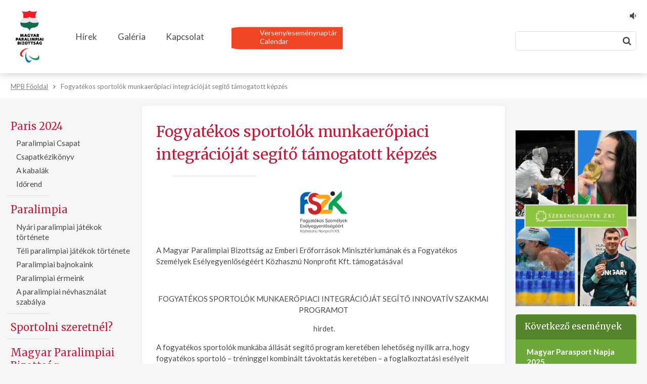

--- FILE ---
content_type: text/html; charset=UTF-8
request_url: https://hparalimpia.hu/fogyatekos-sportolok-munkaeropiaci-integraciojat-segito-tamogatott-kepzes
body_size: 8495
content:
<!DOCTYPE html>
<!--[if lt IE 7]>      <html lang="hu" class="no-js lt-ie9 lt-ie8 lt-ie7"> <![endif]-->
<!--[if IE 7]>         <html lang="hu" class="no-js lt-ie9 lt-ie8"> <![endif]-->
<!--[if IE 8]>         <html lang="hu" class="no-js lt-ie9"> <![endif]-->
<!--[if gt IE 8]><!--> <html lang="hu" class="no-js"> <!--<![endif]-->
<head>
    <meta name="viewport" content="width=device-width, initial-scale=1.0">
    <meta charset="utf-8">
    <title>Fogyatékos sportolók munkaerőpiaci integrációját segítő támogatott képzés | Magyar Paralimpiai Bizottság</title>
    <link rel="stylesheet" href="https://hparalimpia.hu/frontend/css/app.css" media="all">
    <meta name="keywords" content="fogyatékos sportolók munkaerőpiaci integrációját segítő támogatott képzés">
    <meta name="description" content="Fogyatékos sportolók munkaerőpiaci integrációját segítő támogatott képzés">
    <meta name="og:title" content="Fogyatékos sportolók munkaerőpiaci integrációját segítő támogatott képzés | Magyar Paralimpiai Bizottság">
    <meta name="og:description" content="Fogyatékos sportolók munkaerőpiaci integrációját segítő támogatott képzés">
    <meta name="og:type" content="website">
    <meta name="og:site_name" content="Magyar Paralimpiai Bizottság">
    <meta name="og:url" content="https://hparalimpia.hu/fogyatekos-sportolok-munkaeropiaci-integraciojat-segito-tamogatott-kepzes">
    <meta name="og:image" content="https://hparalimpia.hu/frontend/img/fb-image.jpg">
    <link rel="apple-touch-icon" sizes="57x57" href="https://hparalimpia.hu/frontend/img/meta/apple-touch-icon-57x57.png">
    <link rel="apple-touch-icon" sizes="60x60" href="https://hparalimpia.hu/frontend/img/meta/apple-touch-icon-60x60.png">
    <link rel="apple-touch-icon" sizes="72x72" href="https://hparalimpia.hu/frontend/img/meta/apple-touch-icon-72x72.png">
    <link rel="apple-touch-icon" sizes="76x76" href="https://hparalimpia.hu/frontend/img/meta/apple-touch-icon-76x76.png">
    <link rel="apple-touch-icon" sizes="114x114" href="https://hparalimpia.hu/frontend/img/meta/apple-touch-icon-114x114.png">
    <link rel="apple-touch-icon" sizes="120x120" href="https://hparalimpia.hu/frontend/img/meta/apple-touch-icon-120x120.png">
    <link rel="apple-touch-icon" sizes="144x144" href="https://hparalimpia.hu/frontend/img/meta/apple-touch-icon-144x144.png">
    <link rel="apple-touch-icon" sizes="152x152" href="https://hparalimpia.hu/frontend/img/meta/apple-touch-icon-152x152.png">
    <link rel="apple-touch-icon" sizes="180x180" href="https://hparalimpia.hu/frontend/img/meta/apple-touch-icon-180x180.png">
    <link rel="icon" type="image/png" href="https://hparalimpia.hu/frontend/img/meta/favicon-16x16.png" sizes="16x16">
    <link rel="icon" type="image/png" href="https://hparalimpia.hu/frontend/img/meta/favicon-32x32.png" sizes="32x32">
    <link rel="icon" type="image/png" href="https://hparalimpia.hu/frontend/img/meta/favicon-96x96.png" sizes="96x96">
    <link rel="icon" type="image/png" href="https://hparalimpia.hu/frontend/img/meta/android-chrome-192x192.png" sizes="192x192">
    <meta name="msapplication-square70x70logo" content="https://hparalimpia.hu/frontend/img/meta/smalltile.png">
    <meta name="msapplication-square150x150logo" content="https://hparalimpia.hu/frontend/img/meta/mediumtile.png">
    <meta name="msapplication-wide310x150logo" content="https://hparalimpia.hu/frontend/img/meta/widetile.png">
    <meta name="msapplication-square310x310logo" content="https://hparalimpia.hu/frontend/img/meta/largetile.png">
    <script src="//maps.googleapis.com/maps/api/js?key=AIzaSyCXBGOTHokBJFWjkcfFpYKozbUnmLKSKIA&amp;language=hu"></script>

    <!-- OneTrust Cookies Consent Notice start for hparalimpia.hu -->
    <script type="text/javascript" src="https://cdn.cookielaw.org/consent/cce5938d-8974-4291-91f8-565ed9394330/OtAutoBlock.js" ></script>

    <script src="https://cdn.cookielaw.org/scripttemplates/otSDKStub.js" type="text/javascript" charset="UTF-8" data-domain-script="cce5938d-8974-4291-91f8-565ed9394330" ></script>

    <script type="text/javascript">

    function OptanonWrapper() {
        var regCheckPerformance = /,C0004,/;
        var iFrameIds = ['otchannel01','otchannel02','otchannel03','otchannel04','otchannel05','otchannel06'];
        iFrameIds.forEach(function (id) {
            var iframe = document.getElementById(id);
            if(iframe){
                var url = iframe.getAttribute("src");
                if (OptanonActiveGroups.match(regCheckPerformance)){
                    iframe.setAttribute("src", url + '&consent=1');
                }
            }
        });
    }

    </script>
    <!-- OneTrust Cookies Consent Notice end for hparalimpia.hu -->
</head>
<body>

<!-- Google Tag Manager -->
<script>(function(w,d,s,l,i){w[l]=w[l]||[];w[l].push(
{'gtm.start': new Date().getTime(),event:'gtm.js'}
);var f=d.getElementsByTagName(s)[0],
j=d.createElement(s),dl=l!='dataLayer'?'&l='+l:'';j.async=true;j.src=
'https://www.googletagmanager.com/gtm.js?id='+i+dl;f.parentNode.insertBefore(j,f);
})(window,document,'script','dataLayer','GTM-P3T78C4');</script>


<!-- Google Tag Manager (noscript) -->
<noscript><iframe src="https://www.googletagmanager.com/ns.html?id=GTM-P3T78C4"
height="0" width="0" style="display:none;visibility:hidden"></iframe></noscript>
<!-- End Google Tag Manager (noscript) -->

<div id="fb-root"></div>
<script>(function(d, s, id) {
    var js, fjs = d.getElementsByTagName(s)[0];
    if (d.getElementById(id)) return;
    js = d.createElement(s); js.id = id;
    js.src = "//connect.facebook.net/en_GB/sdk.js#xfbml=1&version=v2.6&appId=596025677085826";
    fjs.parentNode.insertBefore(js, fjs);
}(document, 'script', 'facebook-jssdk'));</script>

<header id="header" class="site-header">
    <div class="wrapper">
        <a style="display: inline-block;" href="https://hparalimpia.hu"><img style="max-height:120px" src="https://hparalimpia.hu/frontend/img/magyar_paralimpiai_bizottsag_logo.png"></a>

        <div class="header-flex">
            <div class="header-nav-flex">
                                    <nav class="nav-menu">
                        <ul class="mainmenu">
                                                                                                <li><a href="/hirek">Hírek</a></li>
                                                                                                                                <li>
                                        <a href="#/">Galéria</a>
                                        <ul class="submenu">
                                                                                            <li><a href="/fotok">Fotók</a></li>
                                                                                            <li><a href="/videok">Videók</a></li>
                                                                                    </ul>
                                    </li>
                                                                                                                                <li><a href="/kapcsolat">Kapcsolat</a></li>
                                                                                    </ul>
                    </nav>
                
                
                <a href="https://hparalimpia.hu/hazai-rendezesu-versenyek" class="flag-menu">
                    Verseny/eseménynaptár<br />Calendar
                </a>
            </div>

            <div class="header-search-flex">
                <ul class="languages">
                    <li class="sr">
                        <a title="A weboldal támogatja a képernyő felolvasó szoftverek használatát."><i class="fa fa-volume-down"></i></a>
                    </li>

                                    </ul>

                <form class="search-form" action="https://hparalimpia.hu/kereses" method="get">
                                            <a class="btn btn-search-link" href="https://hparalimpia.hu/kereses"><i class="fa fa-search"></i></a>
                                        <input type="text" class="search-input" name="p" value="" placeholder="">
                    <button type="submit" class="search-submit"><i class="fa fa-search"></i></button>
                </form>
            </div>
        </div>
    </div>
</header>



    <div class="breadcrumb">
        <div class="wrapper">
            <span><a href="https://hparalimpia.hu">MPB Főoldal</a></span>
                        <span>Fogyatékos sportolók munkaerőpiaci integrációját segítő támogatott képzés</span>
        </div>
    </div>

    <div class="site-container">
        <div class="wrapper">
            <div class="site-aside left-aside">
                <a class="mobile-toggler" href="#/"><i class="fa fa-reorder"></i> Menüpontok</a>

    <div class="left-nav">
        <ul class="left-main-nav">
                            <li>
                    <a href="/paris-2024">Paris 2024</a>
                                            <ul class="left-sub-nav">
                                                            <li><a href="/parizsi-magyar-paralimpiai-csapat">Paralimpiai Csapat</a></li>
                                                            <li><a href="uploads/files/Kezikoenyv2024/Magyar_Paralimpiai_Csapat_kezikoenyv_2024.pdf">Csapatkézikönyv</a></li>
                                                            <li><a href="/a-kabalak">A kabalák</a></li>
                                                            <li><a href="/a-parizsi-magyar-paralimpiai-csapat-idorendje">Időrend</a></li>
                                                    </ul>
                                    </li>
                            <li>
                    <a href="#/">Paralimpia</a>
                                            <ul class="left-sub-nav">
                                                            <li><a href="/a-paralimpia-tortenete">Nyári paralimpiai játékok története</a></li>
                                                            <li><a href="/a-teli-paralimpiai-jatekok-tortenete">Téli paralimpiai játékok története</a></li>
                                                            <li><a href="http://www.hparalimpia.hu/paralimpiai-bajnokok">Paralimpiai bajnokaink</a></li>
                                                            <li><a href="/paralimpiai-eredmenyek">Paralimpiai érmeink </a></li>
                                                            <li><a href="/a-paralimpiai-nevhasznalat-szabalya">A paralimpiai névhasználat szabálya</a></li>
                                                    </ul>
                                    </li>
                            <li>
                    <a href="/sportolni-szeretnel">Sportolni szeretnél?</a>
                                    </li>
                            <li>
                    <a href="#/">Magyar Paralimpiai Bizottság</a>
                                            <ul class="left-sub-nav">
                                                            <li><a href="/tortenet">Történet</a></li>
                                                            <li><a href="/szervezet">Szervezet</a></li>
                                                            <li><a href="/elnokseg">Elnökség</a></li>
                                                            <li><a href="/palyazatok">Pályázatok</a></li>
                                                            <li><a href="/tagszervezetek">Tagszervezetek</a></li>
                                                            <li><a href="/mukodes">Működés</a></li>
                                                            <li><a href="/szabalyzatok">Szabályzatok</a></li>
                                                            <li><a href="/munkatarsak">Munkatársak</a></li>
                                                            <li><a href="/mpb-felugyelo-bizottsag">Felügyelő Bizottság</a></li>
                                                            <li><a href="/gdpr-szabalyozas">GDPR szabályozás</a></li>
                                                            <li><a href="/dijazottak">MPB Díjazottjai</a></li>
                                                            <li><a href="/mpb-bizottsagai">MPB Bizottságai</a></li>
                                                    </ul>
                                    </li>
                            <li>
                    <a href="/hirlevel">Hírlevelek</a>
                                    </li>
                            <li>
                    <a href="/sportagak">Sportágak</a>
                                    </li>
                            <li>
                    <a href="#/">MPB Sportolói Bizottság</a>
                                            <ul class="left-sub-nav">
                                                            <li><a href="/mentorok">Mentorprogram</a></li>
                                                    </ul>
                                    </li>
                            <li>
                    <a href="#/">Tudj meg többet sportolóinkról!</a>
                                            <ul class="left-sub-nav">
                                                            <li><a href="/interju-aktiv-sprtoloinkkal">Interjú aktív sportolóinkkal</a></li>
                                                            <li><a href="/az-en-tortenetem-interju-korabbi-bajnokainkkal">Interjú korábbi bajnokainkkal</a></li>
                                                            <li><a href="/kerdezz-felek-interjuk">Kérdezz-felelek</a></li>
                                                            <li><a href="https://www.youtube.com/playlist?list=PLW5ArmMl8k7gnWcxMihvo_s8_G-dsWTPn">Videós interjú</a></li>
                                                    </ul>
                                    </li>
                            <li>
                    <a href="/klasszifikacio">Klasszifikáció</a>
                                            <ul class="left-sub-nav">
                                                            <li><a href="/altalanos-leiras">Általános leírás, letölthető dokumentumok</a></li>
                                                            <li><a href="/jelentkezes-hazai-klasszifikacios-vizsgalatra">Jelentkezés hazai klasszifikációs vizsgálatra</a></li>
                                                            <li><a href="/hazai-kategorizalas-utmutato">Kategorizálási útmutató</a></li>
                                                            <li><a href="/tervezett-idopontok">Tervezett időpontok</a></li>
                                                    </ul>
                                    </li>
                            <li>
                    <a href="#/">Nekik is szurkolunk</a>
                                            <ul class="left-sub-nav">
                                                            <li><a href="">Magyar Olimpiai Bizottság</a></li>
                                                            <li><a href="https://www.nvesz.hu/">Nemzeti Versenysport Szövetség</a></li>
                                                            <li><a href="https://msosz.hu/">Magyar Speciális Olimpiai Szövetség</a></li>
                                                            <li><a href="https://hdsf.hu/">Magyar Hallássérültek Sportszövetsége</a></li>
                                                            <li><a href="https://www.trapilap.hu/">Magyar Szervátültetettek Szövetsége</a></li>
                                                            <li><a href="https://fodisz.hu/">Fogyatékosok Országos Diák-, Verseny- és Szabadidősport Szövetsége</a></li>
                                                    </ul>
                                    </li>
                            <li>
                    <a href="/tobb-mint-sport-tamogatasi-program">Több, mint sport! - támogatási program</a>
                                            <ul class="left-sub-nav">
                                                            <li><a href="/tobb-mint-sport-tamogatasi-program-i-utem-felhivas">Több, mint sport! - 2025</a></li>
                                                            <li><a href="/tobb-mint-sport-2024">Több, mint sport! - 2024</a></li>
                                                            <li><a href="/tobb-mint-sport-2026">Több, mint sport! - 2026</a></li>
                                                    </ul>
                                    </li>
                            <li>
                    <a href="/a-magyar-parasport-napja">A Magyar Parasport Napja február 22.</a>
                                            <ul class="left-sub-nav">
                                                            <li><a href="/magyar-1">A Magyar Parasport Napja</a></li>
                                                            <li><a href="/letoltheto-kiadvanyok-es-film">Letölthető kiadványok és filmek</a></li>
                                                            <li><a href="/nagykovetek">Nagyköveteink</a></li>
                                                            <li><a href="/mpn2018">MPN2018</a></li>
                                                            <li><a href="/mpn2019">MPN2019</a></li>
                                                            <li><a href="/mpn2020">MPN2020</a></li>
                                                            <li><a href="/mpn2021">MPN2021</a></li>
                                                            <li><a href="/magyar-parasport-napja-2022-1">MPN2022</a></li>
                                                            <li><a href="/mpn2023">MPN2023</a></li>
                                                            <li><a href="/mpn2024">MPN2024</a></li>
                                                    </ul>
                                    </li>
                            <li>
                    <a href="/m4-sport-az-ev-sportoloja-gala-dijazottjai">M4 Sport - Az Év Sportolója Gála Díjazottjai</a>
                                    </li>
                            <li>
                    <a href="#/">Antidopping</a>
                                            <ul class="left-sub-nav">
                                                            <li><a href="/dopping">Doppingellenes jogszabályok, szabályzatok</a></li>
                                                            <li><a href="https://antidopping.hu/2023.html">Magyar Antidopping Csoport hírlevelei</a></li>
                                                            <li><a href="/antidopping-kisokos">Antidopping kisokos</a></li>
                                                            <li><a href="/osszefoglalo-es-linkgyutejmeny-2026">Összefoglaló és linkgyűjtemény 2026</a></li>
                                                    </ul>
                                    </li>
                            <li>
                    <a href="/csr-for-parasport">CSR For Parasport</a>
                                    </li>
                            <li>
                    <a href="/dual-karrier">Duál Karrier</a>
                                            <ul class="left-sub-nav">
                                                            <li><a href="/fogyatekos-sportolok-munkaeropiaci-integraciojat-segito-tamogatott-kepzes">Fogyatékos sportolók munkaerőpiaci integrációját segítő támogatott képzés </a></li>
                                                            <li><a href="/inkluziv-sportoktato-kepzes-a-testnevelesi-egyetemen">Inkluziv Sportoktató képzés a Magyar Testnevelési és Sporttudományi Egyetemen</a></li>
                                                            <li><a href="/hirek/2019/05/dual-karrier-szeminarium">Duál karrier szeminárium</a></li>
                                                            <li><a href="/fogyatekossaggal-elok-sportjaval-kapcsolatos-kerdoivek">Fogyatékosággal élők sportjával kapcsolatos kérdőívek</a></li>
                                                    </ul>
                                    </li>
                    </ul>
    </div>

    <div class="banner-container">
            </div>
            </div>

            <div class="site-right-flex">
                <div class="site-content">
                    <div class="site-content-wrapper">
                        <div class="title-wrapper">
                            
                            <h1 class="page-title">Fogyatékos sportolók munkaerőpiaci integrációját segítő támogatott képzés</h1>
                        </div>

                        <div class="page-body">
                            <p style="text-align:center"><img alt="" height="87" src="/uploads/images/fszk_logo_text(1).JPG" width="100" /></p>

<p>A Magyar Paralimpiai Bizottság az Emberi Erőforrások Minisztériumának és a Fogyatékos Személyek Esélyegyenlőségéért Közhasznú Nonprofit Kft. támogatásával</p>

<p>&nbsp;</p>

<p align="center">FOGYATÉKOS SPORTOLÓK MUNKAERŐPIACI INTEGRÁCIÓJÁT SEGÍTŐ INNOVATÍV SZAKMAI PROGRAMOT</p>

<p align="center">&nbsp;hirdet.</p>

<p>A fogyatékos sportolók munkába állását segítő program keretében lehetőség nyílik arra, hogy fogyatékos sportoló – tréninggel kombinált távoktatás keretében – a foglalkoztatási esélyeit növelő, támogatott képzésen vegyen részt.</p>

<p>A képzés témakörei:</p>

<ul>
	<li>önismeret</li>
	<li>önéletrajz és motivációs levél készítés</li>
	<li>álláskeresési és interjútechnikák</li>
	<li>a foglalkoztatás és a munkaviszony létesítés-megszüntetés jogi kérdései</li>
	<li>a munkáltató és a munkavállaló jogai és kötelezettségei</li>
	<li>a fogyatékossággal élőkre vonatkozó külön szabályozás</li>
</ul>

<p>A képzések három csoportban indulnak a <a href="/uploads/files/jelentkezesi%20lap_MPB_kepzes.docx">csatolt jelentkezési lapon részletezett időpontokban.</a></p>

<p>A januári képzés időpontjai: 2019. január 24., január 26., február 2.</p>

<p>Az órák az MPB székhelyén, a távoktatás és a konzultációk elektronikus csatornákon zajlanak.</p>

<p>A 3x4 óra tréningből, 15 órányi távoktatási anyagból, és az ezekhez kapcsolódóan csoportonként 6 hétig igénybe vehető konzultációs időszakból álló képzéseinkre várjuk jelentkezésed.</p>

<p>&nbsp;</p>

<p style="text-align:center"><img alt="" height="68" src="/uploads/images/emmi-logo_1(2).jpg" width="100" /></p>

<hr />
<div>
<p align="center" style="margin-left: 7.1pt;">További információ: Magyar Paralimpiai Bizottság</p>
</div>

<p style="text-align: center;">06 1&nbsp;460 -6804; <a href="mailto:dualkarrier@hparalimpia.hu">dualkarrier@hparalimpia.hu</a></p>

<p style="text-align: center;">&nbsp;</p>

<p style="text-align: justify;"><font color="#000000" face="Calibri" size="3"><font color="#000000" face="Calibri" size="3">A képzésre jelentkezők és a képzésen résztvevők számára szükség esetén az MPB Iroda ügyfélfogadást tart. </font></font></p>

<p style="text-align: justify;"><font color="#000000" face="Calibri" size="3"><font color="#000000" face="Calibri" size="3">Az ügyfélfogadás helye: MPB Iroda (1146 Budapest, Istvánmezei út 1-3. I/101.) </font></font></p>

<p style="text-align: justify;"><font color="#000000" face="Calibri" size="3"><font color="#000000" face="Calibri" size="3">Az ügyfélfogadás ideje: kedd és csütörtök 10:00-15:00</font></font></p>

<p style="text-align: justify;"><font color="#000000" face="Calibri" size="3">A képzéssel kapcsolatos panaszával írásban a Magyar Paralimpiai Bizottság Jogi és Etikai Bizottságához címzett, az MPB Főtitkárának megküldött levéllel&nbsp;fordulhat a <a href="mailto:fotitkar@hparalimpia.hu">fotitkar@hparalimpia.hu</a> emailcímen keresztül. Panaszát a Magyar Paralimpiai Bizottság Jogi és Etikai Bizottsága a soron következő ülésén kivizsgálja.</font></p>

<p style="text-align: justify;">&nbsp;</p>

<p style="text-align: justify;"><font color="#000000" face="Calibri" size="3">A képzéshez kapcsolódó tananyag<a href="/uploads/files/Oesszesitett_tananyag_form_vegleges.pdf"> itt </a>tölthető le.</font></p>


                                                                                                <div class="link-gallery">
                                                                                <ul class="links">
                                                                                                                                                <li>
                                                                                                                    <a href="uploads/files/dual%20karrier/jelentkezesi%20lap_MPB_kepzes.docx" target="_blank">Jelentkezési lap</a>
                                                                                                            </li>
                                                                                                                                    </ul>
                                    </div>
                                                            
                                                    </div>

                                                    <div class="gallery-list page-gallery-list">
                                                            </div>
                                            </div>
                </div>

                <div class="site-aside right-aside">
                    <div class="banner-container">
        <a href="https://linktr.ee/hunparalimpia?utm_source=linktree_profile_share&ltsid=a39f9d30-de6d-495d-a8cb-298df1625248" target="_blank"><img src="https://hparalimpia.hu/uploads/images/banners/tamogatok2.gif" alt="Támogató Banner"></a>
        </div>

    <div class="event-widget">
        <div class="widget-title">Következő események</div>
        <div class="widget-list">
                            <div class="event-item">
                    <h3><a href="https://hparalimpia.hu/esemenyek/2023/05/magyar-parasport-napja-2025">Magyar Parasport Napja 2025</a></h3>
                                    </div>
                    </div>
        <div class="widget-bottom">
            <!-- <a href="https://hparalimpia.hu/esemenyek">További események</a> -->
        </div>
    </div>

<div class="sidebar-flex-group">
    <div class="sidebar-section social-box">
        <div class="section-title">Magyar Paralimpiai Csapat a Facebookon</div>

        <div class="fb-page" data-href="https://www.facebook.com/Magyar-Paralimpiai-Csapat-974712892605170/" data-tabs="" data-width="300" data-small-header="true" data-adapt-container-width="true" data-hide-cover="false" data-show-facepile="true"><blockquote cite="https://www.facebook.com/Magyar-Paralimpiai-Csapat-974712892605170/" class="fb-xfbml-parse-ignore"><a href="https://www.facebook.com/Magyar-Paralimpiai-Csapat-974712892605170/">Magyar Paralimpiai Bizottság -Hungarian Paralympic Comittee</a></blockquote></div>
    </div>

    <div class="sidebar-section social-box">
        <div class="section-title">Magyar Paralimpiai Bizottság a Facebookon</div>

        <div class="fb-page" data-href="https://www.facebook.com/paralimpiahungary/" data-tabs="" data-width="300" data-small-header="true" data-adapt-container-width="true" data-hide-cover="false" data-show-facepile="true"><blockquote cite="https://www.facebook.com/paralimpiahungary/" class="fb-xfbml-parse-ignore"><a href="https://www.facebook.com/paralimpiahungary/">Magyar Paralimpiai Bizottság -Hungarian Paralympic Comittee</a></blockquote></div>
    </div>

    <div class="sidebar-section social-box">
        <a class="btn btn-instalink" href="https://www.instagram.com/magyarparalimpiaicsapat/" target="_blank"><i class="fa fa-instagram"></i> Magyar Paralimpiai Csapat az Instagramon</a>
    </div>
</div>

<div class="sidebar-flex-group">
    <div class="sidebar-section">
        <form class="subscribe-form" action="https://hparalimpia.hu/hirlevel/feliratkozas" method="post">
            <input type="hidden" name="_token" value="0BPATTlurXCPas2YVYglWsBqDZWBtvGE8RnouSza">

            <div class="subscribe-title">MPB Hírlevél</div>

            
            <div class="form-group">
                <label for="l_subscribe_name">Keresztnév:</label>
                <input type="text" class="form-input" name="name" value="" id="l_subscribe_name">
            </div>

            <div class="form-group">
                <label for="l_subscribe_email">Email cím:</label>
                <input type="text" class="form-input" name="email" value="" id="l_subscribe_email">
            </div>

            <div class="btn-container">
                <button type="submit" class="btn btn-secondary btn-submit">Kérem a híreket</button>

                            </div>
        </form>
    </div>
</div>
                </div>
            </div>
        </div>
    </div>


    <div class="footer-partners">
        <div class="wrapper">
            <div class="title">Támogatóink</div>

            <div class="partner-logos">
                <div class="partner-section">
                                            <a href="https://kormany.hu/honvedelmi-miniszterium" target="_blank"><img src="https://hparalimpia.hu/uploads/images/logok/SFA_logo_SZINES_ALLO_HU.png" alt="Honvédelmi Minisztérium" style="height: 85px;"></a>
                                            <a href="https://www.paralympic.org/" target="_blank"><img src="https://hparalimpia.hu/uploads/images/logok/IPC_logo.jpg" alt="IPC" style="height: 85px;"></a>
                                            <a href="https://www.allianz.hu/hu/" target="_blank"><img src="https://hparalimpia.hu/uploads/images/partners/allianz.png" alt="Allianz" style="height: 85px;"></a>
                                            <a href="https://www.toyota.hu/" target="_blank"><img src="https://hparalimpia.hu/uploads/images/logok/ToyotaLogo.png" alt="Toyota" style="height: 85px;"></a>
                                            <a href="https://shop.biotechusa.hu/?gclid=CjwKCAjwi9-HBhACEiwAPzUhHKEcOaIQMk3m4DZzXpa89QWlDErAkrVGO97IxZYGIByRcW4kifByrxoCY-0QAvD_BwE#" target="_blank"><img src="https://hparalimpia.hu/uploads/images/banners/BIOTECH_logo_horizontal_Blac_weboldal-meret.jpg" alt="BioTechUSA" style="height: 85px;"></a>
                                            <a href="https://hu.pg.com/" target="_blank"><img src="https://hparalimpia.hu/uploads/images/logok/PG_OA_Rings_Para_WWP_CMYK.png" alt="P&G" style="height: 85px;"></a>
                                            <a href="https://wizzair.com/hu-hu" target="_blank"><img src="https://hparalimpia.hu/uploads/images/logok/WIZZ_Sign%20Off_Gradient_URL_.png" alt="WizzAir" style="height: 85px;"></a>
                                            <a href="https://www.rehabrt.hu/" target="_blank"><img src="https://hparalimpia.hu/uploads/images/partners/Rehab_EN_RGB_kicsi.png" alt="Rehab" style="height: 85px;"></a>
                                            <a href="https://www.eisberg.hu/hu/" target="_blank"><img src="https://hparalimpia.hu/uploads/images/logok/Eisberg_RGB-300dpi.png" alt="Eisberg" style="height: 85px;"></a>
                                            <a style="cursor: default;"><img src="https://hparalimpia.hu/uploads/images/logok/Aktiv-Magyarorszag_logo_RGB-01.png" alt="Aktiv-Magyarorszag" style="height: 85px;"></a>
                                            <a href="https://www.heavytools.hu/" target="_blank"><img src="https://hparalimpia.hu/uploads/images/logok/HT%20logo%20-%20origin%20-%20long.png" alt="Heavy Tools" style="height: 85px;"></a>
                                            <a href="https://www.tiszacipo.hu/" target="_blank"><img src="https://hparalimpia.hu/uploads/images/logok/tiszalogo.png" alt="Tisza" style="height: 85px;"></a>
                                            <a href="https://www.kezmu.hu/" target="_blank"><img src="https://hparalimpia.hu/uploads/images/logok/KEF_logo_2023_negyzet.jpg" alt="Főkefe" style="height: 85px;"></a>
                                            <a href="http://www.nemzetisport.hu" target="_blank"><img src="https://hparalimpia.hu/uploads/images/partners/NS_2013_sima_large.png" alt="Nemzeti Sport" style="height: 85px;"></a>
                                            <a href="https://m4sport.hu/" target="_blank"><img src="https://hparalimpia.hu/uploads/images/logok/m4_sport_cmyk.png" alt="M4Sport" style="height: 85px;"></a>
                                            <a href="https://hajramagyarok.hu/#/" target="_blank"><img src="https://hparalimpia.hu/uploads/images/VSM/HM_logo_Y_R%402x.png" alt="VSM" style="height: 85px;"></a>
                                            <a href="https://hu.kaspersky.com/" target="_blank"><img src="https://hparalimpia.hu/uploads/images/partners/kasperskyy.png" alt="Kaspersky" style="height: 85px;"></a>
                                    </div>
            </div>
        </div>
    </div>

<footer class="site-footer">
    <div class="wrapper">
        
                    <div class="footer-col">
                <div class="footer-col-title">Elérhetőségek</div>

                <div class="footer-contact">
                    <div class="footer-contact-lead">
                        <div class="page-body"><h3>Magyar Paralimpiai Bizottság</h3>

<p><strong>H-1146 Budapest, Istvánmezei út 1-3.<br />
Magyar Sport Háza I. emelet 101.</strong><br />
<br />
<strong>Tel:</strong> <strong><span class="baec5a81-e4d6-4674-97f3-e9220f0136c1" style="white-space: nowrap;">+36 1 460-6804<a href="#" style="margin: 0px; border: currentColor; left: 0px; top: 0px; width: 16px; height: 16px; right: 0px; bottom: 0px; overflow: hidden; vertical-align: middle; float: none; display: inline; white-space: nowrap; position: static !important;" title="Hívás: +36 1 460-6804"><img src="[data-uri]" style="margin: 0px; border: currentColor; left: 0px; top: 0px; width: 16px; height: 16px; right: 0px; bottom: 0px; overflow: hidden; vertical-align: middle; float: none; display: inline; white-space: nowrap; position: static !important;" title="Hívás: +36 1 460-6804" /></a></span><br />
E-mail:</strong> <a href="mailto:info@hparalimpia.hu">info@hparalimpia.hu</a></p>

<p><b>adószám: 18873423-2-42</b></p>

<p><strong>Sajtómegkeresések esetén&nbsp; a<br />
<a href="mailto:info@hparalimpia.hu">media@hparalimpia.hu</a> email címre várjuk levelét. &nbsp;</strong></p>
</div>
                    </div>
                    <div class="footer-contact-map">
                        <div class="btn-container">
                            <a class="btn btn-empty" href="https://www.google.com/maps/preview/@47.5034444,19.0881227,16z" target="_blank">Térkép</a>
                        </div>
                        <div id="footer-map" data-lat="47.5034444" data-lng="19.0881227"></div>
                    </div>
                </div>
            </div>
            </div>
</footer>

<!-- OneTrust Cookies Settings button start -->
<button id="ot-sdk-btn" class="ot-sdk-show-settings">Cookie Settings</button>
<!-- OneTrust Cookies Settings button end -->

<script src="https://hparalimpia.hu/frontend/js/app.vendor.js"></script>
<script src="https://hparalimpia.hu/frontend/js/app.js"></script>

</body>
</html>


--- FILE ---
content_type: text/css
request_url: https://hparalimpia.hu/frontend/css/app.css
body_size: 16053
content:
/*!
 *  Font Awesome 4.5.0 by @davegandy - http://fontawesome.io - @fontawesome
 *  License - http://fontawesome.io/license (Font: SIL OFL 1.1, CSS: MIT License)
 */@import url(https://fonts.googleapis.com/css?family=Lato:400,700,300&subset=latin,latin-ext);@import url(https://fonts.googleapis.com/css?family=Merriweather:400,700,900&subset=latin,latin-ext);@font-face{font-family:'FontAwesome';src:url("../fonts/fontawesome-webfont.eot?v=4.5.0");src:url("../fonts/fontawesome-webfont.eot?#iefix&v=4.5.0") format("embedded-opentype"),url("../fonts/fontawesome-webfont.woff2?v=4.5.0") format("woff2"),url("../fonts/fontawesome-webfont.woff?v=4.5.0") format("woff"),url("../fonts/fontawesome-webfont.ttf?v=4.5.0") format("truetype"),url("../fonts/fontawesome-webfont.svg?v=4.5.0#fontawesomeregular") format("svg");font-weight:normal;font-style:normal}.fa{display:inline-block;font:normal normal normal 14px/1 FontAwesome;font-size:inherit;text-rendering:auto;-webkit-font-smoothing:antialiased;-moz-osx-font-smoothing:grayscale}.fa-lg{font-size:1.33333em;line-height:.75em;vertical-align:-15%}.fa-2x{font-size:2em}.fa-3x{font-size:3em}.fa-4x{font-size:4em}.fa-5x{font-size:5em}.fa-fw{width:1.28571em;text-align:center}.fa-ul{padding-left:0;margin-left:2.14286em;list-style-type:none}.fa-ul>li{position:relative}.fa-li{position:absolute;left:-2.14286em;width:2.14286em;top:.14286em;text-align:center}.fa-li.fa-lg{left:-1.85714em}.fa-border{padding:.2em .25em .15em;border:solid 0.08em #eee;border-radius:.1em}.fa-pull-left{float:left}.fa-pull-right{float:right}.fa.fa-pull-left{margin-right:.3em}.fa.fa-pull-right{margin-left:.3em}.pull-right{float:right}.pull-left{float:left}.fa.pull-left{margin-right:.3em}.fa.pull-right{margin-left:.3em}.fa-spin{-webkit-animation:fa-spin 2s infinite linear;animation:fa-spin 2s infinite linear}.fa-pulse{-webkit-animation:fa-spin 1s infinite steps(8);animation:fa-spin 1s infinite steps(8)}@-webkit-keyframes fa-spin{0%{-webkit-transform:rotate(0deg);transform:rotate(0deg)}100%{-webkit-transform:rotate(359deg);transform:rotate(359deg)}}@keyframes fa-spin{0%{-webkit-transform:rotate(0deg);transform:rotate(0deg)}100%{-webkit-transform:rotate(359deg);transform:rotate(359deg)}}.fa-rotate-90{filter:progid:DXImageTransform.Microsoft.BasicImage(rotation=1);-webkit-transform:rotate(90deg);-ms-transform:rotate(90deg);transform:rotate(90deg)}.fa-rotate-180{filter:progid:DXImageTransform.Microsoft.BasicImage(rotation=2);-webkit-transform:rotate(180deg);-ms-transform:rotate(180deg);transform:rotate(180deg)}.fa-rotate-270{filter:progid:DXImageTransform.Microsoft.BasicImage(rotation=3);-webkit-transform:rotate(270deg);-ms-transform:rotate(270deg);transform:rotate(270deg)}.fa-flip-horizontal{filter:progid:DXImageTransform.Microsoft.BasicImage(rotation=0);-webkit-transform:scale(-1, 1);-ms-transform:scale(-1, 1);transform:scale(-1, 1)}.fa-flip-vertical{filter:progid:DXImageTransform.Microsoft.BasicImage(rotation=2);-webkit-transform:scale(1, -1);-ms-transform:scale(1, -1);transform:scale(1, -1)}:root .fa-rotate-90,:root .fa-rotate-180,:root .fa-rotate-270,:root .fa-flip-horizontal,:root .fa-flip-vertical{filter:none}.fa-stack{position:relative;display:inline-block;width:2em;height:2em;line-height:2em;vertical-align:middle}.fa-stack-1x,.fa-stack-2x{position:absolute;left:0;width:100%;text-align:center}.fa-stack-1x{line-height:inherit}.fa-stack-2x{font-size:2em}.fa-inverse{color:#fff}.fa-glass:before{content:""}.fa-music:before{content:""}.fa-search:before{content:""}.fa-envelope-o:before{content:""}.fa-heart:before{content:""}.fa-star:before{content:""}.fa-star-o:before{content:""}.fa-user:before{content:""}.fa-film:before{content:""}.fa-th-large:before{content:""}.fa-th:before{content:""}.fa-th-list:before{content:""}.fa-check:before{content:""}.fa-remove:before,.fa-close:before,.fa-times:before{content:""}.fa-search-plus:before{content:""}.fa-search-minus:before{content:""}.fa-power-off:before{content:""}.fa-signal:before{content:""}.fa-gear:before,.fa-cog:before{content:""}.fa-trash-o:before{content:""}.fa-home:before{content:""}.fa-file-o:before{content:""}.fa-clock-o:before{content:""}.fa-road:before{content:""}.fa-download:before{content:""}.fa-arrow-circle-o-down:before{content:""}.fa-arrow-circle-o-up:before{content:""}.fa-inbox:before{content:""}.fa-play-circle-o:before{content:""}.fa-rotate-right:before,.fa-repeat:before{content:""}.fa-refresh:before{content:""}.fa-list-alt:before{content:""}.fa-lock:before{content:""}.fa-flag:before{content:""}.fa-headphones:before{content:""}.fa-volume-off:before{content:""}.fa-volume-down:before{content:""}.fa-volume-up:before{content:""}.fa-qrcode:before{content:""}.fa-barcode:before{content:""}.fa-tag:before{content:""}.fa-tags:before{content:""}.fa-book:before{content:""}.fa-bookmark:before{content:""}.fa-print:before{content:""}.fa-camera:before{content:""}.fa-font:before{content:""}.fa-bold:before{content:""}.fa-italic:before{content:""}.fa-text-height:before{content:""}.fa-text-width:before{content:""}.fa-align-left:before{content:""}.fa-align-center:before{content:""}.fa-align-right:before{content:""}.fa-align-justify:before{content:""}.fa-list:before{content:""}.fa-dedent:before,.fa-outdent:before{content:""}.fa-indent:before{content:""}.fa-video-camera:before{content:""}.fa-photo:before,.fa-image:before,.fa-picture-o:before{content:""}.fa-pencil:before{content:""}.fa-map-marker:before{content:""}.fa-adjust:before{content:""}.fa-tint:before{content:""}.fa-edit:before,.fa-pencil-square-o:before{content:""}.fa-share-square-o:before{content:""}.fa-check-square-o:before{content:""}.fa-arrows:before{content:""}.fa-step-backward:before{content:""}.fa-fast-backward:before{content:""}.fa-backward:before{content:""}.fa-play:before{content:""}.fa-pause:before{content:""}.fa-stop:before{content:""}.fa-forward:before{content:""}.fa-fast-forward:before{content:""}.fa-step-forward:before{content:""}.fa-eject:before{content:""}.fa-chevron-left:before{content:""}.fa-chevron-right:before{content:""}.fa-plus-circle:before{content:""}.fa-minus-circle:before{content:""}.fa-times-circle:before{content:""}.fa-check-circle:before{content:""}.fa-question-circle:before{content:""}.fa-info-circle:before{content:""}.fa-crosshairs:before{content:""}.fa-times-circle-o:before{content:""}.fa-check-circle-o:before{content:""}.fa-ban:before{content:""}.fa-arrow-left:before{content:""}.fa-arrow-right:before{content:""}.fa-arrow-up:before{content:""}.fa-arrow-down:before{content:""}.fa-mail-forward:before,.fa-share:before{content:""}.fa-expand:before{content:""}.fa-compress:before{content:""}.fa-plus:before{content:""}.fa-minus:before{content:""}.fa-asterisk:before{content:""}.fa-exclamation-circle:before{content:""}.fa-gift:before{content:""}.fa-leaf:before{content:""}.fa-fire:before{content:""}.fa-eye:before{content:""}.fa-eye-slash:before{content:""}.fa-warning:before,.fa-exclamation-triangle:before{content:""}.fa-plane:before{content:""}.fa-calendar:before{content:""}.fa-random:before{content:""}.fa-comment:before{content:""}.fa-magnet:before{content:""}.fa-chevron-up:before{content:""}.fa-chevron-down:before{content:""}.fa-retweet:before{content:""}.fa-shopping-cart:before{content:""}.fa-folder:before{content:""}.fa-folder-open:before{content:""}.fa-arrows-v:before{content:""}.fa-arrows-h:before{content:""}.fa-bar-chart-o:before,.fa-bar-chart:before{content:""}.fa-twitter-square:before{content:""}.fa-facebook-square:before{content:""}.fa-camera-retro:before{content:""}.fa-key:before{content:""}.fa-gears:before,.fa-cogs:before{content:""}.fa-comments:before{content:""}.fa-thumbs-o-up:before{content:""}.fa-thumbs-o-down:before{content:""}.fa-star-half:before{content:""}.fa-heart-o:before{content:""}.fa-sign-out:before{content:""}.fa-linkedin-square:before{content:""}.fa-thumb-tack:before{content:""}.fa-external-link:before{content:""}.fa-sign-in:before{content:""}.fa-trophy:before{content:""}.fa-github-square:before{content:""}.fa-upload:before{content:""}.fa-lemon-o:before{content:""}.fa-phone:before{content:""}.fa-square-o:before{content:""}.fa-bookmark-o:before{content:""}.fa-phone-square:before{content:""}.fa-twitter:before{content:""}.fa-facebook-f:before,.fa-facebook:before{content:""}.fa-github:before{content:""}.fa-unlock:before{content:""}.fa-credit-card:before{content:""}.fa-feed:before,.fa-rss:before{content:""}.fa-hdd-o:before{content:""}.fa-bullhorn:before{content:""}.fa-bell:before{content:""}.fa-certificate:before{content:""}.fa-hand-o-right:before{content:""}.fa-hand-o-left:before{content:""}.fa-hand-o-up:before{content:""}.fa-hand-o-down:before{content:""}.fa-arrow-circle-left:before{content:""}.fa-arrow-circle-right:before{content:""}.fa-arrow-circle-up:before{content:""}.fa-arrow-circle-down:before{content:""}.fa-globe:before{content:""}.fa-wrench:before{content:""}.fa-tasks:before{content:""}.fa-filter:before{content:""}.fa-briefcase:before{content:""}.fa-arrows-alt:before{content:""}.fa-group:before,.fa-users:before{content:""}.fa-chain:before,.fa-link:before{content:""}.fa-cloud:before{content:""}.fa-flask:before{content:""}.fa-cut:before,.fa-scissors:before{content:""}.fa-copy:before,.fa-files-o:before{content:""}.fa-paperclip:before{content:""}.fa-save:before,.fa-floppy-o:before{content:""}.fa-square:before{content:""}.fa-navicon:before,.fa-reorder:before,.fa-bars:before{content:""}.fa-list-ul:before{content:""}.fa-list-ol:before{content:""}.fa-strikethrough:before{content:""}.fa-underline:before{content:""}.fa-table:before{content:""}.fa-magic:before{content:""}.fa-truck:before{content:""}.fa-pinterest:before{content:""}.fa-pinterest-square:before{content:""}.fa-google-plus-square:before{content:""}.fa-google-plus:before{content:""}.fa-money:before{content:""}.fa-caret-down:before{content:""}.fa-caret-up:before{content:""}.fa-caret-left:before{content:""}.fa-caret-right:before{content:""}.fa-columns:before{content:""}.fa-unsorted:before,.fa-sort:before{content:""}.fa-sort-down:before,.fa-sort-desc:before{content:""}.fa-sort-up:before,.fa-sort-asc:before{content:""}.fa-envelope:before{content:""}.fa-linkedin:before{content:""}.fa-rotate-left:before,.fa-undo:before{content:""}.fa-legal:before,.fa-gavel:before{content:""}.fa-dashboard:before,.fa-tachometer:before{content:""}.fa-comment-o:before{content:""}.fa-comments-o:before{content:""}.fa-flash:before,.fa-bolt:before{content:""}.fa-sitemap:before{content:""}.fa-umbrella:before{content:""}.fa-paste:before,.fa-clipboard:before{content:""}.fa-lightbulb-o:before{content:""}.fa-exchange:before{content:""}.fa-cloud-download:before{content:""}.fa-cloud-upload:before{content:""}.fa-user-md:before{content:""}.fa-stethoscope:before{content:""}.fa-suitcase:before{content:""}.fa-bell-o:before{content:""}.fa-coffee:before{content:""}.fa-cutlery:before{content:""}.fa-file-text-o:before{content:""}.fa-building-o:before{content:""}.fa-hospital-o:before{content:""}.fa-ambulance:before{content:""}.fa-medkit:before{content:""}.fa-fighter-jet:before{content:""}.fa-beer:before{content:""}.fa-h-square:before{content:""}.fa-plus-square:before{content:""}.fa-angle-double-left:before{content:""}.fa-angle-double-right:before{content:""}.fa-angle-double-up:before{content:""}.fa-angle-double-down:before{content:""}.fa-angle-left:before{content:""}.fa-angle-right:before{content:""}.fa-angle-up:before{content:""}.fa-angle-down:before{content:""}.fa-desktop:before{content:""}.fa-laptop:before{content:""}.fa-tablet:before{content:""}.fa-mobile-phone:before,.fa-mobile:before{content:""}.fa-circle-o:before{content:""}.fa-quote-left:before{content:""}.fa-quote-right:before{content:""}.fa-spinner:before{content:""}.fa-circle:before{content:""}.fa-mail-reply:before,.fa-reply:before{content:""}.fa-github-alt:before{content:""}.fa-folder-o:before{content:""}.fa-folder-open-o:before{content:""}.fa-smile-o:before{content:""}.fa-frown-o:before{content:""}.fa-meh-o:before{content:""}.fa-gamepad:before{content:""}.fa-keyboard-o:before{content:""}.fa-flag-o:before{content:""}.fa-flag-checkered:before{content:""}.fa-terminal:before{content:""}.fa-code:before{content:""}.fa-mail-reply-all:before,.fa-reply-all:before{content:""}.fa-star-half-empty:before,.fa-star-half-full:before,.fa-star-half-o:before{content:""}.fa-location-arrow:before{content:""}.fa-crop:before{content:""}.fa-code-fork:before{content:""}.fa-unlink:before,.fa-chain-broken:before{content:""}.fa-question:before{content:""}.fa-info:before{content:""}.fa-exclamation:before{content:""}.fa-superscript:before{content:""}.fa-subscript:before{content:""}.fa-eraser:before{content:""}.fa-puzzle-piece:before{content:""}.fa-microphone:before{content:""}.fa-microphone-slash:before{content:""}.fa-shield:before{content:""}.fa-calendar-o:before{content:""}.fa-fire-extinguisher:before{content:""}.fa-rocket:before{content:""}.fa-maxcdn:before{content:""}.fa-chevron-circle-left:before{content:""}.fa-chevron-circle-right:before{content:""}.fa-chevron-circle-up:before{content:""}.fa-chevron-circle-down:before{content:""}.fa-html5:before{content:""}.fa-css3:before{content:""}.fa-anchor:before{content:""}.fa-unlock-alt:before{content:""}.fa-bullseye:before{content:""}.fa-ellipsis-h:before{content:""}.fa-ellipsis-v:before{content:""}.fa-rss-square:before{content:""}.fa-play-circle:before{content:""}.fa-ticket:before{content:""}.fa-minus-square:before{content:""}.fa-minus-square-o:before{content:""}.fa-level-up:before{content:""}.fa-level-down:before{content:""}.fa-check-square:before{content:""}.fa-pencil-square:before{content:""}.fa-external-link-square:before{content:""}.fa-share-square:before{content:""}.fa-compass:before{content:""}.fa-toggle-down:before,.fa-caret-square-o-down:before{content:""}.fa-toggle-up:before,.fa-caret-square-o-up:before{content:""}.fa-toggle-right:before,.fa-caret-square-o-right:before{content:""}.fa-euro:before,.fa-eur:before{content:""}.fa-gbp:before{content:""}.fa-dollar:before,.fa-usd:before{content:""}.fa-rupee:before,.fa-inr:before{content:""}.fa-cny:before,.fa-rmb:before,.fa-yen:before,.fa-jpy:before{content:""}.fa-ruble:before,.fa-rouble:before,.fa-rub:before{content:""}.fa-won:before,.fa-krw:before{content:""}.fa-bitcoin:before,.fa-btc:before{content:""}.fa-file:before{content:""}.fa-file-text:before{content:""}.fa-sort-alpha-asc:before{content:""}.fa-sort-alpha-desc:before{content:""}.fa-sort-amount-asc:before{content:""}.fa-sort-amount-desc:before{content:""}.fa-sort-numeric-asc:before{content:""}.fa-sort-numeric-desc:before{content:""}.fa-thumbs-up:before{content:""}.fa-thumbs-down:before{content:""}.fa-youtube-square:before{content:""}.fa-youtube:before{content:""}.fa-xing:before{content:""}.fa-xing-square:before{content:""}.fa-youtube-play:before{content:""}.fa-dropbox:before{content:""}.fa-stack-overflow:before{content:""}.fa-instagram:before{content:""}.fa-flickr:before{content:""}.fa-adn:before{content:""}.fa-bitbucket:before{content:""}.fa-bitbucket-square:before{content:""}.fa-tumblr:before{content:""}.fa-tumblr-square:before{content:""}.fa-long-arrow-down:before{content:""}.fa-long-arrow-up:before{content:""}.fa-long-arrow-left:before{content:""}.fa-long-arrow-right:before{content:""}.fa-apple:before{content:""}.fa-windows:before{content:""}.fa-android:before{content:""}.fa-linux:before{content:""}.fa-dribbble:before{content:""}.fa-skype:before{content:""}.fa-foursquare:before{content:""}.fa-trello:before{content:""}.fa-female:before{content:""}.fa-male:before{content:""}.fa-gittip:before,.fa-gratipay:before{content:""}.fa-sun-o:before{content:""}.fa-moon-o:before{content:""}.fa-archive:before{content:""}.fa-bug:before{content:""}.fa-vk:before{content:""}.fa-weibo:before{content:""}.fa-renren:before{content:""}.fa-pagelines:before{content:""}.fa-stack-exchange:before{content:""}.fa-arrow-circle-o-right:before{content:""}.fa-arrow-circle-o-left:before{content:""}.fa-toggle-left:before,.fa-caret-square-o-left:before{content:""}.fa-dot-circle-o:before{content:""}.fa-wheelchair:before{content:""}.fa-vimeo-square:before{content:""}.fa-turkish-lira:before,.fa-try:before{content:""}.fa-plus-square-o:before{content:""}.fa-space-shuttle:before{content:""}.fa-slack:before{content:""}.fa-envelope-square:before{content:""}.fa-wordpress:before{content:""}.fa-openid:before{content:""}.fa-institution:before,.fa-bank:before,.fa-university:before{content:""}.fa-mortar-board:before,.fa-graduation-cap:before{content:""}.fa-yahoo:before{content:""}.fa-google:before{content:""}.fa-reddit:before{content:""}.fa-reddit-square:before{content:""}.fa-stumbleupon-circle:before{content:""}.fa-stumbleupon:before{content:""}.fa-delicious:before{content:""}.fa-digg:before{content:""}.fa-pied-piper:before{content:""}.fa-pied-piper-alt:before{content:""}.fa-drupal:before{content:""}.fa-joomla:before{content:""}.fa-language:before{content:""}.fa-fax:before{content:""}.fa-building:before{content:""}.fa-child:before{content:""}.fa-paw:before{content:""}.fa-spoon:before{content:""}.fa-cube:before{content:""}.fa-cubes:before{content:""}.fa-behance:before{content:""}.fa-behance-square:before{content:""}.fa-steam:before{content:""}.fa-steam-square:before{content:""}.fa-recycle:before{content:""}.fa-automobile:before,.fa-car:before{content:""}.fa-cab:before,.fa-taxi:before{content:""}.fa-tree:before{content:""}.fa-spotify:before{content:""}.fa-deviantart:before{content:""}.fa-soundcloud:before{content:""}.fa-database:before{content:""}.fa-file-pdf-o:before{content:""}.fa-file-word-o:before{content:""}.fa-file-excel-o:before{content:""}.fa-file-powerpoint-o:before{content:""}.fa-file-photo-o:before,.fa-file-picture-o:before,.fa-file-image-o:before{content:""}.fa-file-zip-o:before,.fa-file-archive-o:before{content:""}.fa-file-sound-o:before,.fa-file-audio-o:before{content:""}.fa-file-movie-o:before,.fa-file-video-o:before{content:""}.fa-file-code-o:before{content:""}.fa-vine:before{content:""}.fa-codepen:before{content:""}.fa-jsfiddle:before{content:""}.fa-life-bouy:before,.fa-life-buoy:before,.fa-life-saver:before,.fa-support:before,.fa-life-ring:before{content:""}.fa-circle-o-notch:before{content:""}.fa-ra:before,.fa-rebel:before{content:""}.fa-ge:before,.fa-empire:before{content:""}.fa-git-square:before{content:""}.fa-git:before{content:""}.fa-y-combinator-square:before,.fa-yc-square:before,.fa-hacker-news:before{content:""}.fa-tencent-weibo:before{content:""}.fa-qq:before{content:""}.fa-wechat:before,.fa-weixin:before{content:""}.fa-send:before,.fa-paper-plane:before{content:""}.fa-send-o:before,.fa-paper-plane-o:before{content:""}.fa-history:before{content:""}.fa-circle-thin:before{content:""}.fa-header:before{content:""}.fa-paragraph:before{content:""}.fa-sliders:before{content:""}.fa-share-alt:before{content:""}.fa-share-alt-square:before{content:""}.fa-bomb:before{content:""}.fa-soccer-ball-o:before,.fa-futbol-o:before{content:""}.fa-tty:before{content:""}.fa-binoculars:before{content:""}.fa-plug:before{content:""}.fa-slideshare:before{content:""}.fa-twitch:before{content:""}.fa-yelp:before{content:""}.fa-newspaper-o:before{content:""}.fa-wifi:before{content:""}.fa-calculator:before{content:""}.fa-paypal:before{content:""}.fa-google-wallet:before{content:""}.fa-cc-visa:before{content:""}.fa-cc-mastercard:before{content:""}.fa-cc-discover:before{content:""}.fa-cc-amex:before{content:""}.fa-cc-paypal:before{content:""}.fa-cc-stripe:before{content:""}.fa-bell-slash:before{content:""}.fa-bell-slash-o:before{content:""}.fa-trash:before{content:""}.fa-copyright:before{content:""}.fa-at:before{content:""}.fa-eyedropper:before{content:""}.fa-paint-brush:before{content:""}.fa-birthday-cake:before{content:""}.fa-area-chart:before{content:""}.fa-pie-chart:before{content:""}.fa-line-chart:before{content:""}.fa-lastfm:before{content:""}.fa-lastfm-square:before{content:""}.fa-toggle-off:before{content:""}.fa-toggle-on:before{content:""}.fa-bicycle:before{content:""}.fa-bus:before{content:""}.fa-ioxhost:before{content:""}.fa-angellist:before{content:""}.fa-cc:before{content:""}.fa-shekel:before,.fa-sheqel:before,.fa-ils:before{content:""}.fa-meanpath:before{content:""}.fa-buysellads:before{content:""}.fa-connectdevelop:before{content:""}.fa-dashcube:before{content:""}.fa-forumbee:before{content:""}.fa-leanpub:before{content:""}.fa-sellsy:before{content:""}.fa-shirtsinbulk:before{content:""}.fa-simplybuilt:before{content:""}.fa-skyatlas:before{content:""}.fa-cart-plus:before{content:""}.fa-cart-arrow-down:before{content:""}.fa-diamond:before{content:""}.fa-ship:before{content:""}.fa-user-secret:before{content:""}.fa-motorcycle:before{content:""}.fa-street-view:before{content:""}.fa-heartbeat:before{content:""}.fa-venus:before{content:""}.fa-mars:before{content:""}.fa-mercury:before{content:""}.fa-intersex:before,.fa-transgender:before{content:""}.fa-transgender-alt:before{content:""}.fa-venus-double:before{content:""}.fa-mars-double:before{content:""}.fa-venus-mars:before{content:""}.fa-mars-stroke:before{content:""}.fa-mars-stroke-v:before{content:""}.fa-mars-stroke-h:before{content:""}.fa-neuter:before{content:""}.fa-genderless:before{content:""}.fa-facebook-official:before{content:""}.fa-pinterest-p:before{content:""}.fa-whatsapp:before{content:""}.fa-server:before{content:""}.fa-user-plus:before{content:""}.fa-user-times:before{content:""}.fa-hotel:before,.fa-bed:before{content:""}.fa-viacoin:before{content:""}.fa-train:before{content:""}.fa-subway:before{content:""}.fa-medium:before{content:""}.fa-yc:before,.fa-y-combinator:before{content:""}.fa-optin-monster:before{content:""}.fa-opencart:before{content:""}.fa-expeditedssl:before{content:""}.fa-battery-4:before,.fa-battery-full:before{content:""}.fa-battery-3:before,.fa-battery-three-quarters:before{content:""}.fa-battery-2:before,.fa-battery-half:before{content:""}.fa-battery-1:before,.fa-battery-quarter:before{content:""}.fa-battery-0:before,.fa-battery-empty:before{content:""}.fa-mouse-pointer:before{content:""}.fa-i-cursor:before{content:""}.fa-object-group:before{content:""}.fa-object-ungroup:before{content:""}.fa-sticky-note:before{content:""}.fa-sticky-note-o:before{content:""}.fa-cc-jcb:before{content:""}.fa-cc-diners-club:before{content:""}.fa-clone:before{content:""}.fa-balance-scale:before{content:""}.fa-hourglass-o:before{content:""}.fa-hourglass-1:before,.fa-hourglass-start:before{content:""}.fa-hourglass-2:before,.fa-hourglass-half:before{content:""}.fa-hourglass-3:before,.fa-hourglass-end:before{content:""}.fa-hourglass:before{content:""}.fa-hand-grab-o:before,.fa-hand-rock-o:before{content:""}.fa-hand-stop-o:before,.fa-hand-paper-o:before{content:""}.fa-hand-scissors-o:before{content:""}.fa-hand-lizard-o:before{content:""}.fa-hand-spock-o:before{content:""}.fa-hand-pointer-o:before{content:""}.fa-hand-peace-o:before{content:""}.fa-trademark:before{content:""}.fa-registered:before{content:""}.fa-creative-commons:before{content:""}.fa-gg:before{content:""}.fa-gg-circle:before{content:""}.fa-tripadvisor:before{content:""}.fa-odnoklassniki:before{content:""}.fa-odnoklassniki-square:before{content:""}.fa-get-pocket:before{content:""}.fa-wikipedia-w:before{content:""}.fa-safari:before{content:""}.fa-chrome:before{content:""}.fa-firefox:before{content:""}.fa-opera:before{content:""}.fa-internet-explorer:before{content:""}.fa-tv:before,.fa-television:before{content:""}.fa-contao:before{content:""}.fa-500px:before{content:""}.fa-amazon:before{content:""}.fa-calendar-plus-o:before{content:""}.fa-calendar-minus-o:before{content:""}.fa-calendar-times-o:before{content:""}.fa-calendar-check-o:before{content:""}.fa-industry:before{content:""}.fa-map-pin:before{content:""}.fa-map-signs:before{content:""}.fa-map-o:before{content:""}.fa-map:before{content:""}.fa-commenting:before{content:""}.fa-commenting-o:before{content:""}.fa-houzz:before{content:""}.fa-vimeo:before{content:""}.fa-black-tie:before{content:""}.fa-fonticons:before{content:""}.fa-reddit-alien:before{content:""}.fa-edge:before{content:""}.fa-credit-card-alt:before{content:""}.fa-codiepie:before{content:""}.fa-modx:before{content:""}.fa-fort-awesome:before{content:""}.fa-usb:before{content:""}.fa-product-hunt:before{content:""}.fa-mixcloud:before{content:""}.fa-scribd:before{content:""}.fa-pause-circle:before{content:""}.fa-pause-circle-o:before{content:""}.fa-stop-circle:before{content:""}.fa-stop-circle-o:before{content:""}.fa-shopping-bag:before{content:""}.fa-shopping-basket:before{content:""}.fa-hashtag:before{content:""}.fa-bluetooth:before{content:""}.fa-bluetooth-b:before{content:""}.fa-percent:before{content:""}*{box-sizing:border-box;text-rendering:optimizeLegibility;-webkit-font-smoothing:subpixel-antialiased}*:before,*:after{box-sizing:inherit}html,body,div,span,object,iframe,h1,h2,h3,h4,h5,h6,p,blockquote,pre,abbr,address,cite,code,del,dfn,em,img,ins,kbd,q,samp,small,strong,sub,sup,var,b,i,dl,dt,dd,ol,ul,li,fieldset,form,label,legend,table,caption,tbody,tfoot,thead,tr,th,td,article,aside,canvas,details,figcaption,figure,footer,header,hgroup,menu,nav,section,summary,time,mark,audio,video{margin:0;padding:0;border:0;outline:0;font-size:100%;vertical-align:baseline;background:transparent}html{-webkit-overflow-scrolling:touch;-webkit-tap-highlight-color:transparent;-webkit-text-size-adjust:100%;-ms-text-size-adjust:100%}body{line-height:1}article,aside,details,figcaption,figure,footer,header,hgroup,menu,nav,section{display:block}nav ul{list-style:none}blockquote,q{quotes:none}blockquote:before,blockquote:after,q:before,q:after{content:'';content:none}a{margin:0;padding:0;font-size:100%;vertical-align:baseline;background:transparent;text-decoration:none;cursor:pointer}ins{text-decoration:none}mark{font-style:italic;font-weight:bold}del{text-decoration:line-through}abbr[title],dfn[title]{border-bottom:1px dotted;cursor:help}table{border-collapse:collapse;border-spacing:0}hr{display:block;height:1px;border:0;border-top:1px solid #cccccc;margin:1em 0;padding:0}input,select{vertical-align:middle;border-radius:none}img{border:none}.breaker{clear:both}.clearfix{zoom:1}.group:before,.group:after{content:'';display:table}.group:after{clear:both}.group{zoom:1}button,input[type='button'],input[type='reset'],input[type='submit']{-webkit-appearance:button}.ie7 img,.iem7 img{-ms-interpolation-mode:bicubic}input[type='checkbox'],input[type='radio']{box-sizing:border-box}input[type='search']{-webkit-box-sizing:content-box;-moz-box-sizing:content-box}button::-moz-focus-inner,input::-moz-focus-inner{padding:0;border:0}p{-webkit-hyphens:auto;-webkit-hyphenate-character:'\2010';-webkit-hyphenate-limit-after:1;-webkit-hyphenate-limit-before:3;-moz-hyphens:auto}.alert{width:100%;display:block;font-size:.8em;line-height:1.5em;font-weight:bold;color:#4a4a4a;margin:1.2em 0;padding:.5em 2%}.alert.alert-success{color:#4eb510 !important}.alert.alert-danger{color:#df1b24 !important}.alert.alert-warning{color:#edce41 !important}.alert.alert-success-border{border:3px solid #4eb510 !important}.alert.alert-danger-border{border:3px solid #df1b24 !important}.alert.alert-warning-border{border:3px solid #edce41 !important}.alert ul{margin-left:1.5em}.btn{display:inline-block;font-family:"Lato",Helvetica,Arial,sans-serif;font-size:1em;font-weight:normal;line-height:1em;background:none;border:none;border-radius:2px;padding:.85em 1.5em;color:#c41938;cursor:pointer;text-transform:uppercase;text-decoration:none;text-align:center;outline:none;-webkit-transition:color .15s ease-in-out;-moz-transition:color .15s ease-in-out;-ms-transition:color .15s ease-in-out;-o-transition:color .15s ease-in-out;transition:color .15s ease-in-out;-webkit-transition:border-color .15s ease-in-out;-moz-transition:border-color .15s ease-in-out;-ms-transition:border-color .15s ease-in-out;-o-transition:border-color .15s ease-in-out;transition:border-color .15s ease-in-out;-webkit-transition:background-color .15s ease-in-out;-moz-transition:background-color .15s ease-in-out;-ms-transition:background-color .15s ease-in-out;-o-transition:background-color .15s ease-in-out;transition:background-color .15s ease-in-out}.btn.btn-default{color:#4a4a4a;font-weight:bold;font-family:"Lato",Helvetica,Arial,sans-serif;background:#7f7f7f}.btn.btn-default:hover{background:#727272}.btn.btn-gray{background:#e1e1e1;color:#4a4a4a;text-transform:none;padding:.7em 1em;border-radius:5px}.btn.btn-gray:hover{background:#eee}.btn.btn-white{color:#c41938;font-family:"Lato",Helvetica,Arial,sans-serif;background:#fff;border:1px solid #fff}.btn.btn-white:hover{background:#e1e1e1}.btn.btn-primary{color:#fff;font-family:"Lato",Helvetica,Arial,sans-serif;background:#ad1632}.btn.btn-primary:hover{background:#c41938}.btn.btn-secondary{color:#fff;font-family:"Lato",Helvetica,Arial,sans-serif;background:#6da939}.btn.btn-secondary:hover{background:#79bc3f}.btn.btn-empty{color:#c41938;font-family:"Lato",Helvetica,Arial,sans-serif;background:none;border:1px solid #c41938}.btn.btn-empty:hover{background:rgba(255,255,255,0.2)}.btn.btn-empty.btn-empty-white{color:#fff;border-color:#fff}.btn.btn-border{color:#4a4a4a;font-family:"Lato",Helvetica,Arial,sans-serif;font-weight:normal;background:none;padding:.5em 0;border-bottom:2px solid #6da939;text-transform:none}.btn.btn-border:hover{color:#6da939}.form-input{height:2em;font-family:"Lato",Helvetica,Arial,sans-serif;font-size:1em;font-weight:normal;padding:0 .5em;outline:none;border-radius:2px;border:1px solid #e1e1e1;background:#fff}.form-input:hover{background:#fafafa}.form-input:focus{border:1px solid #a1a1a1;background:#fff}.form-input:disabled{cursor:not-allowed;border:1px solid #e1e1e1;background:#fff}.form-select{font-family:"Lato",Helvetica,Arial,sans-serif;font-size:1em;border:1px solid #b2b2b2;border-radius:2px;padding:0;outline:none}label.has-success{color:#4eb510}label.has-success span{color:#4eb510 !important}label.has-success .form-input{color:#4eb510 !important;border:1px solid #4eb510 !important}label.has-success select{border:1px solid #4eb510 !important}label.has-warning{color:#edce41}label.has-warning span{color:#edce41 !important}label.has-warning .form-input{color:#edce41 !important;border:1px solid #edce41 !important}label.has-warning select{border:1px solid #edce41 !important}label.has-error{color:#df1b24}label.has-error span{color:#df1b24 !important}label.has-error .form-input{color:#df1b24 !important;border:1px solid #df1b24 !important}label.has-error select{border:1px solid #df1b24 !important}/*! Flickity v1.2.1
http://flickity.metafizzy.co
---------------------------------------------- */.flickity-enabled{position:relative}.flickity-enabled:focus{outline:none}.flickity-viewport{overflow:hidden;position:relative;height:100%}.flickity-slider{position:absolute;width:100%;height:100%}.flickity-enabled.is-draggable{-webkit-tap-highlight-color:transparent;tap-highlight-color:transparent;-webkit-user-select:none;-moz-user-select:none;-ms-user-select:none;user-select:none}.flickity-enabled.is-draggable .flickity-viewport{cursor:move;cursor:-webkit-grab;cursor:grab}.flickity-enabled.is-draggable .flickity-viewport.is-pointer-down{cursor:-webkit-grabbing;cursor:grabbing}.flickity-prev-next-button{position:absolute;top:50%;width:44px;height:44px;border:none;border-radius:50%;background:white;background:rgba(255,255,255,0.75);cursor:pointer;-webkit-transform:translateY(-50%);-ms-transform:translateY(-50%);transform:translateY(-50%)}.flickity-prev-next-button:hover{background:white}.flickity-prev-next-button:focus{outline:none;box-shadow:0 0 0 5px #09F}.flickity-prev-next-button:active{filter:alpha(opacity=60);opacity:0.6}.flickity-prev-next-button.previous{left:10px}.flickity-prev-next-button.next{right:10px}.flickity-rtl .flickity-prev-next-button.previous{left:auto;right:10px}.flickity-rtl .flickity-prev-next-button.next{right:auto;left:10px}.flickity-prev-next-button:disabled{filter:alpha(opacity=30);opacity:0.3;cursor:auto}.flickity-prev-next-button svg{position:absolute;left:20%;top:20%;width:60%;height:60%}.flickity-prev-next-button .arrow{fill:#333}.flickity-prev-next-button.no-svg{color:#333;font-size:26px}.flickity-page-dots{position:absolute;width:100%;bottom:-25px;padding:0;margin:0;list-style:none;text-align:center;line-height:1}.flickity-rtl .flickity-page-dots{direction:rtl}.flickity-page-dots .dot{display:inline-block;width:10px;height:10px;margin:0 8px;background:#333;border-radius:50%;filter:alpha(opacity=25);opacity:0.25;cursor:pointer}.flickity-page-dots .dot.is-selected{filter:alpha(opacity=100);opacity:1}/*!
 * Pikaday
 * Copyright © 2014 David Bushell | BSD & MIT license | http://dbushell.com/
 */.pika-single{z-index:9999;display:block;position:relative;color:#333;background:#fff;border:1px solid #ccc;border-bottom-color:#bbb;font-family:"Helvetica Neue",Helvetica,Arial,sans-serif}.pika-single.is-hidden{display:none}.pika-single.is-bound{position:absolute;box-shadow:0 5px 15px -5px rgba(0,0,0,0.5)}.pika-single{*zoom:1}.pika-single:before,.pika-single:after{content:" ";display:table}.pika-single:after{clear:both}.pika-lendar{float:left;width:240px;margin:8px}.pika-title{position:relative;text-align:center}.pika-title select{cursor:pointer;position:absolute;z-index:9998;margin:0;left:0;top:5px;filter:alpha(opacity=0);opacity:0}.pika-label{display:inline-block;*display:inline;position:relative;z-index:9999;overflow:hidden;margin:0;padding:5px 3px;font-size:14px;line-height:20px;font-weight:bold;color:#333;background-color:#fff}.pika-prev,.pika-next{display:block;cursor:pointer;position:relative;outline:none;border:0;padding:0;width:20px;height:30px;text-indent:20px;white-space:nowrap;overflow:hidden;background-color:transparent;background-position:center center;background-repeat:no-repeat;background-size:75% 75%;opacity:.5;*position:absolute;*top:0}.pika-prev:hover,.pika-next:hover{opacity:1}.pika-prev.is-disabled,.pika-next.is-disabled{cursor:default;opacity:.2}.pika-prev,.is-rtl .pika-next{float:left;background-image:url("[data-uri]");*left:0}.pika-next,.is-rtl .pika-prev{float:right;background-image:url("[data-uri]");*right:0}.pika-select{display:inline-block;*display:inline}.pika-table{width:100%;border-collapse:collapse;border-spacing:0;border:0}.pika-table th,.pika-table td{width:14.285714285714286%;padding:0}.pika-table th{color:#999;font-size:12px;line-height:25px;font-weight:bold;text-align:center}.pika-table abbr{border-bottom:none;cursor:help}.pika-button{cursor:pointer;display:block;-moz-box-sizing:border-box;box-sizing:border-box;outline:none;border:0;margin:0;width:100%;padding:5px;color:#666;font-size:12px;line-height:15px;text-align:right;background:#f5f5f5}.is-today .pika-button{color:#3af;font-weight:bold}.is-selected .pika-button{color:#fff;font-weight:bold;background:#3af;box-shadow:inset 0 1px 3px #178fe5;border-radius:3px}.is-disabled .pika-button,.is-outside-current-month .pika-button{pointer-events:none;cursor:default;color:#999;opacity:.3}.pika-button:hover{color:#fff;background:#ff8000;box-shadow:none;border-radius:3px}.pika-week{font-size:11px;color:#999}.is-inrange .pika-button{background:#D5E9F7}.is-startrange .pika-button{color:#fff;background:#6CB31D;box-shadow:none;border-radius:3px}.is-endrange .pika-button{color:#fff;background:#33aaff;box-shadow:none;border-radius:3px}/*!
 * baguetteBox.js
 * @author  feimosi
 * @version %%INJECT_VERSION%%
 * @url https://github.com/feimosi/baguetteBox.js
 */#baguetteBox-overlay{display:none;opacity:0;position:fixed;overflow:hidden;top:0;left:0;width:100%;height:100%;z-index:1000000;background-color:#222;background-color:rgba(0,0,0,0.8);transition:opacity .5s ease}#baguetteBox-overlay.visible{opacity:1}#baguetteBox-overlay .full-image{display:inline-block;position:relative;width:100%;height:100%;text-align:center}#baguetteBox-overlay .full-image figure{display:inline;margin:0;height:100%}#baguetteBox-overlay .full-image img{display:inline-block;width:auto;height:auto;max-height:100%;max-width:100%;vertical-align:middle;box-shadow:0 0 8px rgba(0,0,0,0.6)}#baguetteBox-overlay .full-image figcaption{display:block;position:absolute;bottom:0;width:100%;text-align:center;line-height:1.8;white-space:normal;color:#ccc;background-color:#000;background-color:rgba(0,0,0,0.6);font-family:sans-serif}#baguetteBox-overlay .full-image:before{content:"";display:inline-block;height:50%;width:1px;margin-right:-1px}#baguetteBox-slider{position:absolute;left:0;top:0;height:100%;width:100%;white-space:nowrap;transition:left .4s ease, transform .4s ease}#baguetteBox-slider.bounce-from-right{animation:bounceFromRight .4s ease-out}#baguetteBox-slider.bounce-from-left{animation:bounceFromLeft .4s ease-out}@keyframes bounceFromRight{0%{margin-left:0}50%{margin-left:-30px}100%{margin-left:0}}@keyframes bounceFromLeft{0%{margin-left:0}50%{margin-left:30px}100%{margin-left:0}}.baguetteBox-button#next-button,.baguetteBox-button#previous-button{top:50%;top:calc(50% - 30px);width:44px;height:60px}.baguetteBox-button{position:absolute;cursor:pointer;outline:none;padding:0;margin:0;border:0;border-radius:15%;background-color:#323232;background-color:rgba(50,50,50,0.5);color:#ddd;font:1.6em sans-serif;transition:background-color .4s ease}.baguetteBox-button:focus,.baguetteBox-button:hover{background-color:rgba(50,50,50,0.9)}.baguetteBox-button#next-button{right:2%}.baguetteBox-button#previous-button{left:2%}.baguetteBox-button#close-button{top:20px;right:2%;right:calc(2% + 6px);width:30px;height:30px}.baguetteBox-button svg{position:absolute;left:0;top:0}.baguetteBox-spinner{width:40px;height:40px;display:inline-block;position:absolute;top:50%;left:50%;margin-top:-20px;margin-left:-20px}.baguetteBox-double-bounce1,.baguetteBox-double-bounce2{width:100%;height:100%;border-radius:50%;background-color:#fff;opacity:.6;position:absolute;top:0;left:0;animation:bounce 2s infinite ease-in-out}.baguetteBox-double-bounce2{animation-delay:-1s}@keyframes bounce{0%,100%{transform:scale(0)}50%{transform:scale(1)}}body{background:#f6f6f6;font-family:"Lato",Helvetica,Arial,sans-serif;font-size:14px;color:#4a4a4a;text-align:center;overflow-y:scroll}.wrapper{width:1280px;position:relative;margin:0 auto;text-align:left}.site-header{width:100%;height:145px;position:relative;z-index:10;background:#fff;display:block;box-shadow:0 0 15px rgba(74,74,74,0.35)}.site-header .wrapper{display:flex;justify-content:space-between;align-items:center}.site-header .logo{width:188px;height:128px;display:block;outline:none;background:url(../img/mpb-group-logo.svg) no-repeat;background-size:100%}.site-header .header-flex{flex:1;display:flex;justify-content:space-between}.site-header .header-nav-flex{display:flex;height:145px;justify-content:space-between;align-items:center}.site-header .header-nav-flex .nav-menu{margin:0 4em}.site-header .header-nav-flex .nav-menu ul.mainmenu{list-style:none}.site-header .header-nav-flex .nav-menu ul.mainmenu li{position:relative;display:inline-block}.site-header .header-nav-flex .nav-menu ul.mainmenu li a{font-size:17px;color:#4a4a4a;padding:.75em 1.1em}.site-header .header-nav-flex .nav-menu ul.mainmenu li:hover a,.site-header .header-nav-flex .nav-menu ul.mainmenu li.open a{background:#e1e1e1}.site-header .header-nav-flex .nav-menu ul.mainmenu li:hover ul.submenu,.site-header .header-nav-flex .nav-menu ul.mainmenu li.open ul.submenu{display:block}.site-header .header-nav-flex .nav-menu ul.submenu{width:200px;display:none;position:absolute;top:2.3em;left:0;background:#e1e1e1}.site-header .header-nav-flex .nav-menu ul.submenu li{display:block;padding:0 1.5em}.site-header .header-nav-flex .nav-menu ul.submenu li:last-child a{border-bottom:none}.site-header .header-nav-flex .nav-menu ul.submenu li a{display:block;border-bottom:1px solid #fff;text-align:center;padding:1em 0}.site-header .header-nav-flex .nav-menu ul.submenu li a:hover{color:#646464}.site-header .header-nav-flex .rio-logo{max-width:280px;height:auto;display:inline-block}.site-header .header-nav-flex .flag-menu{width:280px;height:50px;display:inline-flex;justify-content:flex-start;align-items:center;padding-left:4em;color:#fff;line-height:1.25em;background:url("/frontend/img/mpb-flag-menu.svg") no-repeat center center}.site-header .header-search-flex{width:290px;padding:1.5em 0}.site-header .header-search-flex .languages{list-style:none;margin-bottom:1.5em;text-align:right}.site-header .header-search-flex .languages li{display:inline-block;margin:0 .35em}.site-header .header-search-flex .languages li:first-child{margin-left:0}.site-header .header-search-flex .languages li:last-child{margin-right:0}.site-header .header-search-flex .languages li.selected a{color:#3d3d3d}.site-header .header-search-flex .languages li.sr a{font-size:1.4em;font-weight:bold;color:#4a4a4a}.site-header .header-search-flex .languages li.sl a{color:#3d3d3d;position:relative;padding-left:32px}.site-header .header-search-flex .languages li.sl a:before{content:"";width:28px;height:28px;position:absolute;top:-.25em;left:0;display:inline-block;background:url(../img/sightless.png);background-size:100%}.site-header .header-search-flex .languages li a{color:#cacaca}.site-header .header-search-flex .languages li a:hover{text-decoration:underline}.site-header .header-search-flex .search-form{position:relative}.site-header .header-search-flex .search-form .search-input{width:100%;height:38px;font:normal 1em "Lato",Helvetica,Arial,sans-serif;padding:0 .75em;border:1px solid #e1e1e1;border-radius:5px;outline:none}.site-header .header-search-flex .search-form .search-input:focus{border-color:#b2b2b2}.site-header .header-search-flex .search-form .search-submit{position:absolute;top:0;right:0;color:#4a4a4a;width:38px;height:38px;font-size:18px;background:none;border:none;outline:none;cursor:pointer}.site-header .header-search-flex .search-form .btn-search-link{width:50px;height:50px;float:right;padding:0;line-height:48px;font-size:30px;display:none;background:#4a4a4a;border-radius:5px;color:#fff;text-align:center}.site-header .header-search-flex .search-form .btn-search-link:hover{background:#575757}.site-container{width:100%;display:block}.site-container{width:100%;display:block;margin-bottom:2em}.site-container .wrapper{display:flex;justify-content:space-between}.site-container .site-right-flex{flex:1;display:flex;justify-content:space-between;flex-direction:row}.site-container .site-aside{width:260px;padding-top:2em;padding-bottom:1em}.site-container .site-aside.left-aside{padding-right:1.5em}.site-container .site-aside.right-aside{padding-left:1.5em}.site-container .site-aside .mobile-toggler{background:#313131;color:#fff;display:none;font-size:1.3em;text-transform:uppercase;padding:1em 1.5em}.site-container .site-aside .mobile-toggler.open{opacity:.35}.site-container .site-aside .left-nav{display:block}.site-container .site-aside .left-nav ul.left-main-nav{list-style:none}.site-container .site-aside .left-nav ul.left-main-nav>li{position:relative;padding-bottom:1em;margin-bottom:.75em}.site-container .site-aside .left-nav ul.left-main-nav>li:before{content:"";width:35%;height:1px;background:#e1e1e1;position:absolute;bottom:.25em;left:-.5em}.site-container .site-aside .left-nav ul.left-main-nav>li>a{display:block;font:normal 20px/1.3em "Merriweather",Helvetica,Arial,sans-serif;color:#c41938}.site-container .site-aside .left-nav ul.left-main-nav>li>a:hover{color:#db1c3e}.site-container .site-aside .left-nav ul.left-sub-nav{list-style:none;margin-top:.5em;margin-left:.75em}.site-container .site-aside .left-nav ul.left-sub-nav>li{padding:.25em 0}.site-container .site-aside .left-nav ul.left-sub-nav>li a{font-size:1.1em;line-height:1.3em;color:#4a4a4a}.site-container .site-aside .left-nav ul.left-sub-nav>li a:hover{text-decoration:underline}.site-container .site-aside .banner-container{margin-top:1.5em}.site-container .site-content{flex:1}.site-container .site-content.site-home-content{margin-top:-1.5em}.site-container .site-content .site-content-wrapper{display:block;background:#fff;box-shadow:0 0 5px rgba(74,74,74,0.1);padding:1em 2em 3em 2em;border-radius:5px}.banner-container{width:100%;display:block;text-align:center;margin:.5em 0 1em 0}.banner-container img{display:inline-block;max-width:100%;height:auto;margin:0 auto}.error-body{display:block;padding:4em 0;text-align:center}.error-body i.fa{font-size:6em;color:#c41938;margin-bottom:.25em}.error-body p{display:block;font-size:1.3em;line-height:1.5em}.search-inner{display:block;margin-bottom:2em}.search-inner .search-inner-form{display:flex;justify-content:space-between;align-items:center}.search-inner .search-inner-form .search-input{flex:1;font:normal 1.2em "Lato",Helvetica,Arial,sans-serif;height:42px;border:1px solid #e1e1e1;border-radius:5px;padding:0 1em;outline:none}.search-inner .search-inner-form .search-submit{width:42px;height:42px;font-size:1.5em;background:#4a4a4a;border:none;border-radius:5px;color:#fff;text-align:center;line-height:38px;margin-left:.5em;outline:none}.sidebar-section{display:block;margin-bottom:1em}.event-widget{display:block;background:#6da939;border:1px solid transparent;border-radius:5px;text-align:left;color:#fff;margin-bottom:1.5em}.event-widget .widget-title{display:block;padding:.75em 1em;background:#54832c;border-bottom:1px solid #4d7728;font:normal 1.2em "Merriweather",Helvetica,Arial,sans-serif}.event-widget .widget-list{display:block}.event-widget .widget-list .event-item{display:block;padding:1em 1.5em;border-top:1px solid #5e9231;border-bottom:1px solid #669e35}.event-widget .widget-list .event-item:last-child{border-bottom:none}.event-widget .widget-list .event-item h3{display:block;font-size:1.1em;line-height:1.3em}.event-widget .widget-list .event-item h3 a{color:#fff}.event-widget .widget-list .event-item h3 a:hover{text-decoration:underline}.event-widget .widget-list .event-item .date{color:#eee;font-style:italic;line-height:1.5em}.event-widget .widget-bottom{display:block;background:#54832c;padding:.75em 1.5em 1em 1.5em;text-align:right}.event-widget .widget-bottom a{font-size:.9em;color:#fff;text-decoration:underline}.social-box{background:#fff;box-shadow:1px 2px 1px rgba(74,74,74,0.15);padding:.75em}.social-box .section-title{display:block;color:#c41938;font:bold 1.1em/1.4em "Merriweather",Helvetica,Arial,sans-serif;margin-top:.25em}.social-box .btn-instalink{text-align:center;text-transform:none;font:bold 1.1em/1.4em "Lato",Helvetica,Arial,sans-serif}.social-box .btn-instalink i.fa{display:block;font-size:2.7em;margin-bottom:.25em;color:#7f7f7f}.subscribe-form{display:block}.subscribe-form .subscribe-title{display:block;font:normal 1.7em "Merriweather",Helvetica,Arial,sans-serif;color:#6da939;margin:1.5em 0 1em 0}.subscribe-form .form-group{display:block;margin:.5em 0}.subscribe-form .form-group label{font-family:"Merriweather",Helvetica,Arial,sans-serif;font-size:1.1em;display:block;margin-bottom:.5em}.subscribe-form .form-group .form-input{width:100%;height:38px;background:#fff;border:1px solid #e1e1e1;border-radius:5px;outline:none;margin-bottom:.5em}.subscribe-form .btn-container{display:block;text-align:center}.subscribe-form .btn-container .btn{width:100%;display:block;padding:1.5em 2.5em;border-radius:7px}.subscribe-form .btn-container p{display:block;margin-top:.75em;font-size:.9em;line-height:1.5em;text-align:left}.fb-page{margin-top:1em}.footer-partners{width:100%;display:block;background:#fff;box-shadow:0 0 10px rgba(74,74,74,0.2);padding:2em 0}.footer-partners .title{display:block;font:normal 32px "Merriweather",Helvetica,Arial,sans-serif;color:#c41938;margin-bottom:.35em}.footer-partners .partner-logos{display:flex;justify-content:space-between}.footer-partners .partner-logos .partner-section{position:relative;display:flex;flex-wrap:wrap;justify-content:space-around;align-items:center;padding:1.5em 4em 1em 4em;border-bottom:2px solid #e1e1e1}.footer-partners .partner-logos .partner-section:first-child{border-color:transparent}.footer-partners .partner-logos .partner-section .partner-section-title{display:block;position:absolute;top:-2.5em;left:0;font-size:.95em;color:#7d7d7d}.footer-partners .partner-logos .partner-section img{display:inline-block;margin:.25em .75em}.site-footer{width:100%;display:block;padding:3em 0}.site-footer .wrapper{display:flex;justify-content:space-between}.site-footer .footer-col{width:50%;padding:0 2em}.site-footer .footer-col .footer-col-title{display:block;font:normal 26px "Merriweather",Helvetica,Arial,sans-serif;color:#c41938;margin-bottom:1em;padding-bottom:.5em;border-bottom:2px solid #e1e1e1}.site-footer .footer-col .footer-menu{list-style:none;display:flex;justify-content:space-between;flex-wrap:wrap}.site-footer .footer-col .footer-menu li{width:50%;display:inline-block;padding:.5em}.site-footer .footer-col .footer-menu li a{font-size:1.1em;line-height:1.5em;color:#646464}.site-footer .footer-col .footer-menu li a:hover{text-decoration:underline}.site-footer .footer-col .footer-contact{display:flex;justify-content:space-between;align-items:center}.site-footer .footer-col .footer-contact .footer-contact-lead{flex:1;width:60%;padding-left:.5em;margin-top:-1.25em}.site-footer .footer-col .footer-contact .footer-contact-lead .page-body h3{font-size:1.2em}.site-footer .footer-col .footer-contact .footer-contact-map{width:40%;position:relative;display:block;margin-right:.5em}.site-footer .footer-col .footer-contact .footer-contact-map #footer-map{width:100%;height:200px;position:relative;z-index:20;display:block}.site-footer .footer-col .footer-contact .footer-contact-map .btn-container{width:100%;display:block;padding:.75em 0;position:absolute;left:0;bottom:0;z-index:30;background:rgba(255,255,255,0.75);text-align:center}.site-footer .footer-col .footer-contact .footer-contact-map .btn-container .btn{min-width:50%;display:inline-block;margin:0 auto}.site-footer .footer-col .footer-contact .footer-contact-map .btn-container .btn:hover{background:rgba(255,255,255,0.8)}.herospace{width:100%;height:520px;position:relative;display:block;overflow:hidden}.herospace .carousel{width:100%;height:520px;display:inline-block}.herospace .carousel .carousel-cell{width:100%;height:520px;position:relative}.herospace .carousel .carousel-cell .carousel-bg{width:100%;height:520px;display:flex;justify-content:space-between;align-items:center;background-color:#f9e8eb;background-size:cover;background-repeat:no-repeat}.herospace .carousel .carousel-cell .carousel-bg:after{content:"";width:100%;height:520px;position:absolute;top:0;left:0;background-color:rgba(0,0,0,0);background-image:-webkit-gradient(linear, left top, left bottom, from(rgba(0,0,0,0)), to(rgba(0,0,0,0.7)));background-image:-webkit-linear-gradient(rgba(0,0,0,0), rgba(0,0,0,0.7));background-image:-moz-linear-gradient(rgba(0,0,0,0), rgba(0,0,0,0.7));background-image:-ms-linear-gradient(rgba(0,0,0,0), rgba(0,0,0,0.7));background-image:-o-linear-gradient(rgba(0,0,0,0), rgba(0,0,0,0.7));background-image:linear-gradient(rgba(0,0,0,0), rgba(0,0,0,0.7));filter:progid:DXImageTransform.Microsoft.gradient(GradientType=0,StartColorStr='rgba(0,0,0,0)', EndColorStr='rgba(0,0,0,0.7)')}.herospace .carousel .carousel-cell .carousel-content{max-width:50%;position:relative;z-index:100;margin-top:-3em;text-shadow:1px 2px 3px rgba(74,74,74,0.2)}.herospace .carousel .carousel-cell .carousel-content .slide-title{display:block;font:normal 40px/1.4em "Merriweather",Helvetica,Arial,sans-serif;color:#fff;margin-bottom:.25em}.herospace .carousel .carousel-cell .carousel-content .slide-lead{display:block;font-size:1.2em;line-height:1.5em;color:#fff;margin-bottom:1.5em}.herospace .carousel .carousel-cell .carousel-content .btn-container{display:block;margin-top:.5em}.herospace .flickity-page-dots{bottom:3em}.herospace .flickity-page-dots .dot{width:2em;height:2em;background:none;border:1px solid #fff}.herospace .flickity-page-dots .dot.is-selected{background:#fff}.home-news-container>.btn-container{text-align:center;padding-bottom:1.5em}.home-news-container>.btn-container .btn-empty{margin:0 auto;padding:1.25em 3em}.home-banner-container{display:block;margin:1em 0}.featured-buttons{display:flex;justify-content:space-between;align-items:center;margin:-1em 0 2em 0}.featured-buttons .featured-btn{width:50%;position:relative;height:auto;display:inline-block;padding:7em 0;background-position:center center;background-repeat:no-repeat;background-size:100%;text-align:center}.featured-buttons .featured-btn:before{content:"";width:100%;height:100%;display:block;position:absolute;top:0;left:0;background:rgba(0,0,0,0.5)}.featured-buttons .featured-btn:hover span{background:rgba(255,255,255,0.2)}.featured-buttons .featured-btn:hover:before{background:rgba(0,0,0,0.6)}.featured-buttons .featured-btn .btn{position:relative;z-index:50;padding:1.25em 3em}.featured-video{display:block;background:#fff;border-radius:5px;box-shadow:0 0 5px rgba(74,74,74,0.1);margin:2em 0 1em 0;padding:2em}.featured-video .featured-video-title{font:normal 24px/1.5em "Merriweather",Helvetica,Arial,sans-serif;color:#4a4a4a}.featured-video .featured-video-preview{display:block;overflow:hidden;margin:1em 0}.featured-video .featured-video-preview .video-embed{position:relative;max-width:100%;padding-bottom:56.25%;padding-top:25px;height:0}.featured-video .featured-video-preview .video-embed iframe{position:absolute;top:0;left:0;width:100%;height:100%}.featured-video .featured-video-preview p{display:block;margin-top:1.5em}.featured-video .featured-video-preview p .btn{text-transform:none;display:inline-block;margin-right:1em}.featured-video .featured-video-preview p .btn:last-child{margin-right:0}.widgets{padding-bottom:2rem}.widgets .wrapper{display:flex;align-items:flex-start;justify-content:flex-start;flex-wrap:wrap}.widgets .wrapper>div{flex:1 1 auto;padding:1rem}.title-wrapper{width:100%;position:relative;display:block;margin-bottom:3.5em}.title-wrapper:after{content:"";width:25%;height:1px;background:#e1e1e1;position:absolute;left:5%;bottom:-1.5em}.title-wrapper.title-wrapper-tiny{margin-bottom:1.5em}.title-wrapper.title-wrapper-tiny:after{display:none}.title-wrapper .top-nav{display:block;margin-bottom:1em}.title-wrapper .top-nav.top-nav-tags{text-align:right}.title-wrapper .top-nav a{color:#4a4a4a;background:#eee;border-radius:5px;padding:.5em 1em;display:inline-block;margin:.25em}.title-wrapper .top-nav a:hover{background:#e1e1e1}.title-wrapper .page-title{font:normal 30px/1.5em "Merriweather",Helvetica,Arial,sans-serif;color:#c41938;margin-top:.5em}.title-wrapper .page-title span{font-weight:bold;color:#4a4a4a}.title-wrapper .sport-title{font:normal 18px/1.5em "Merriweather",Helvetica,Arial,sans-serif;color:#c41938;margin-top:1.5em}.title-wrapper .category{display:block;margin-top:.5em;font:normal 1.2em "Merriweather",Helvetica,Arial,sans-serif;color:#707070}.news-list{display:block}.news-list .news-item{display:flex;justify-content:space-between;padding-bottom:2em;border-bottom:1px solid #eee;margin-bottom:2em}.news-list .news-item .img-container{flex-basis:260px;margin-right:1.5em}.news-list .news-item .img-container img{width:100%;height:auto;display:block}.news-list .news-item .news-item-content{flex:1}.news-list .news-item .news-item-content .date{display:block;color:#707070;font-size:.8em;margin-bottom:.5em}.news-list .news-item .news-item-content h2.news-title{display:block;margin-bottom:1em}.news-list .news-item .news-item-content h2.news-title a{font:normal 1.3em/1.5em "Merriweather",Helvetica,Arial,sans-serif;color:#707070}.news-list .news-item .news-item-content h2.news-title a:hover{color:#646464}.news-list .news-item .news-item-content .page-body{display:block;margin-bottom:1em}.news-list .news-item .news-item-content .btn-container{display:block;margin-top:.5em}.athlete-lead-image{max-width:35% !important;height:auto;float:left;border:3px solid #e1e1e1;margin:0 2em 2em 0}.category-grid{width:100%;display:flex;justify-content:flex-start;flex-wrap:wrap}.category-grid .sport-item{width:22%;display:inline-block;text-align:center;border:1px solid #e1e1e1;border-radius:7px;margin:.5em;padding:1em}.category-grid .sport-item:hover{background:#f3f3f3}.category-grid .sport-item h2{display:block;font-size:1.1em;font-weight:normal;color:#575757}.category-grid .sport-item img{width:auto;height:85px;max-width:80%;display:block;margin:1em auto}.grid-content-wrapper{display:block;background:#eee;border-radius:5px;box-shadow:0 3px 3px rgba(74,74,74,0.2);padding:1.5em 2em;margin:-1em 0 2em 0}.grid-content-wrapper .grid-section{display:flex;justify-content:flex-start;flex-wrap:wrap}.grid-content-wrapper .grid-section .athlete-item{width:23%;display:inline-block;margin:.5em;background:#fff;border-radius:5px;text-align:center}.grid-content-wrapper .grid-section .athlete-item:hover{box-shadow:0 0 4px rgba(74,74,74,0.2)}.grid-content-wrapper .grid-section .athlete-item:hover h2{color:#7f7f7f}.grid-content-wrapper .grid-section .athlete-item img{width:100%;height:auto;display:block;border-radius:5px 5px 0 0}.grid-content-wrapper .grid-section .athlete-item h2{display:block;padding:1.5em;font-size:1.1em;font-weight:normal;line-height:1.3em;color:#4a4a4a;border-radius:0 0 5px 5px}.event-filters{width:108%;margin-left:-4%;padding:2em;display:flex;flex-wrap:wrap;justify-content:space-between;align-items:center;background:#f3f3f3}.event-filters .form-group{position:relative}.event-filters .form-group.form-group-date{width:44%}.event-filters .form-group.form-group-category{min-width:25%}.event-filters .form-group.form-group-checkbox{max-width:120px;margin-left:1em;padding:2em 0 0 2em;line-height:1.5em}.event-filters .form-group.form-group-checkbox input{position:absolute;top:50%;left:0;margin-top:7px}.event-filters .form-group .form-group-label{display:block;font:normal 1.1em/2em "Merriweather",Helvetica,Arial,sans-serif}.event-filters .form-group .form-input{width:38%;height:42px;border:1px solid #e1e1e1;border-radius:5px}.event-filters .form-group .form-select{width:90%;height:42px;border:1px solid #e1e1e1;border-radius:5px}.event-filters .form-group span{width:25px;display:inline-block;font-family:"Merriweather",Helvetica,Arial,sans-serif;position:relative}.event-filters .form-group .date-label{position:relative}.event-filters .form-group .date-label span:before{content:"\f073";font-family:"FontAwesome";position:absolute;top:0;right:2.75em;color:#7f7f7f}.event-filters .form-info{padding:0.5em}.event-filters .form-info .form-info-text{width:100%;padding:0 0 0.5em 0;display:block;font-style:italic;font-size:12px;font-weight:bold}.event-filters .form-info .star{font-size:18px;color:red}.event-list{display:block;margin:2em 0 1em 0}.event-list .event{display:block;margin-bottom:2em;border-left:1px solid #7f7f7f}.event-list .event .event-date{display:block;border-left:4px solid #4a4a4a;padding:.5em 0 .5em 1em}.event-list .event .event-date span{display:block}.event-list .event .event-date span.event-date-year{font-size:.9em;line-height:1.3em;color:#7f7f7f}.event-list .event .event-date span.event-date-month{font-size:2em;font-weight:100;line-height:1.3em;text-transform:uppercase}.event-list .event .event-date span.event-date-month b{font-weight:900}.event-list .event .event-flex{display:flex;justify-content:space-between;padding:1em 0 1em 1.5em}.event-list .event .event-flex .event-body{flex:1}.event-list .event .event-flex .event-body h2{display:block;margin-bottom:.5em}.event-list .event .event-flex .event-body h2 a{font:normal 1.5em/1.5em "Merriweather",Helvetica,Arial,sans-serif;color:#c41938}.event-list .event .event-flex .event-body h2 a:hover{text-decoration:underline}.event-list .event .event-flex .event-body .event-category{display:block;font-style:italic;color:#7f7f7f}.event-list .event .event-flex .event-body .btn-container{display:block;margin-top:.5em}.event-list .event .event-flex .event-image{flex-basis:30%;margin-left:1em}.event-list .event .event-flex .event-image img{width:100%;display:block}.gallery-list{display:flex;flex-wrap:wrap;margin:.5em 0 1em 0}.gallery-list .gallery-item{width:30%;display:flex;flex-direction:column;justify-content:space-between;margin:.75em;background:#eee;border:1px solid #e1e1e1;border-radius:7px}.gallery-list .gallery-item .gallery-item-preview{height:150px;background:#fff;border-radius:7px;display:flex;justify-content:center;flex-direction:column;text-align:center;align-items:center;padding:.75em 0}.gallery-list .gallery-item .gallery-item-preview img{width:auto;max-width:90%;height:130px;display:block;margin:.75em auto}.gallery-list .gallery-item .gallery-item-data{display:flex;flex:1;flex-direction:column;align-items:center;text-align:center;padding:1em}.gallery-list .gallery-item .gallery-item-data h2{font-size:1.1em;font-weight:normal;line-height:1.3em;margin-bottom:.75em}.gallery-list .gallery-item .gallery-item-data h2 a{color:#4a4a4a}.gallery-list .gallery-item .gallery-item-data h2 a:hover{text-decoration:underline}.gallery-list .gallery-item .gallery-item-data p{font-size:.9em}.gallery-list .gallery-item .gallery-item-data p span{display:inline-block;margin:0 .5em}.gallery-lightbox{display:flex;flex-wrap:wrap;margin:.5em 0 1em 0}.gallery-lightbox .gallery-pic{width:30%;display:flex;flex-direction:column;justify-content:space-between;margin:1.25em .75em}.gallery-lightbox .gallery-pic .gallery-pic-preview{height:150px;display:flex;justify-content:center;flex-direction:column;text-align:center;align-items:center}.gallery-lightbox .gallery-pic .gallery-pic-preview img{width:auto;max-width:90%;height:130px;display:block;margin:.75em auto}.gallery-lightbox .gallery-pic .gallery-pic-preview span{display:block;font-size:.9em;line-height:1.5em;color:#4a4a4a}.competition-container{display:flex;flex-flow:row wrap;justify-content:flex-start;padding-top:1em}.competition-container .competition-box{flex:0 0 32%;padding:2px;margin:0 0 1em 1%;border-radius:5px;background-color:#f6f6f6}.competition-container .competition-box:nth-child(3n+1){margin-left:0}.competition-container .competition-header{padding:1em 1em;text-align:center}.competition-container .competition-header .date{display:block;margin-bottom:0.1em;font:normal 12px/1.5em "Lato",Helvetica,Arial,sans-serif}.competition-container .competition-header .date-more{display:block;font:100 20px/1.5em "Lato",Helvetica,Arial,sans-serif;text-transform:uppercase}.competition-container .competition-content{padding:1em;text-align:center;border-radius:4px;background-color:#fff}.competition-container .competition-content .competition-title{min-height:8em;margin-bottom:1em;color:#c41938;font:normal 16px/1.2em "Lato",Helvetica,Arial,sans-serif}.competition-container .competition-content .competition-title a{color:#c41938}.competition-container .competition-content .competition-title a:hover{color:#ad1632}.breadcrumb{width:100%;background:#fff;display:block;padding:1.25em 0 1.1em 0;margin-bottom:1em}.breadcrumb span{margin-right:.5em;display:inline;color:#7f7f7f;font-size:.95em;text-decoration:none;line-height:1.3em}.breadcrumb span:before{color:#c41938;margin-right:.75em;content:'\f105';font-family:"FontAwesome"}.breadcrumb span a{color:#7f7f7f;text-decoration:underline}.breadcrumb span:first-child:before{display:none}.page-body{color:#4a4a4a;font-size:15px;font-weight:normal;font-family:"Lato",Helvetica,Arial,sans-serif;line-height:1.5em}.page-body div,.page-body p{color:#4a4a4a;font-size:15px;font-weight:normal;line-height:1.5em;margin-bottom:1em}.page-body h2,.page-body h3,.page-body h4,.page-body h5,.page-body h6{color:#c41938;font-family:"Merriweather",Helvetica,Arial,sans-serif;font-weight:normal;line-height:1.5em;margin-top:.7em;margin-bottom:.5em}.page-body h2 a,.page-body h3 a,.page-body h4 a,.page-body h5 a,.page-body h6 a{text-decoration:none}.page-body h2 a:hover,.page-body h3 a:hover,.page-body h4 a:hover,.page-body h5 a:hover,.page-body h6 a:hover{text-decoration:underline}.page-body h2{font-size:1.7em}.page-body h3{font-size:1.5em}.page-body h4{font-size:1.3em}.page-body h5{font-size:1.1em}.page-body h6{font-size:1em}.page-body ul,.page-body ol{width:96%;margin:.8em 0 1.2em 4%}.page-body ul li,.page-body ol li{list-style-type:disc;font-weight:normal}.page-body ol li{list-style-type:decimal}.page-body ul li{list-style:none;padding:.35em 0}.page-body ul li:before{margin-left:-1em;margin-right:.5em;content:'\f105';color:#6da939;font-family:"FontAwesome"}.page-body a{color:#c41938;text-decoration:underline}.page-body table{width:100%;border-collapse:collapse;margin:.8em 0 1.2em 0}.page-body table.table-tiny td{font-size:em(13);line-height:1.25em;border-bottom:none;padding-right:0}.page-body table td,.page-body table th{font-size:1em;padding:.5em;border-bottom:1px solid #e1e1e1;vertical-align:middle}.page-body .stressed-text{color:#c41938}.page-body img{max-width:100%;height:auto}.page-body img[style*="float:left"]{border:5px solid #e1e1e1;margin:0 1em 1em 0}.page-body img[style*="float:right"]{border:5px solid #e1e1e1;margin:0 0 1em 1em}.page-body figure.image{position:relative;max-width:100%;display:block;margin:.5em auto}.page-body figure.image.video-embed{margin:2em 0;padding-bottom:56.25%;padding-top:25px;height:0}.page-body figure.image.video-embed iframe{position:absolute;top:0;left:0;width:100%;height:100%}.page-body figure.image.open-gallery:after{content:'\f00e';position:absolute;right:20px;top:20px;z-index:400;font-family:"FontAwesome";font-size:32px;color:#fff;text-shadow:1px 2px 3px rgba(0,0,0,0.2)}.page-body figure.image img{max-width:100%;position:relative;z-index:200;height:auto;display:block}.page-body figure.image figcaption{margin:0;padding:7px;background:#e1e1e1;font-size:.85em;text-align:center}.pagination{width:100%;text-align:center;margin:2em 0;padding:1em;display:flex;justify-content:center}.pagination li{display:inline-block;margin:0 .5em;list-style:none;font-family:"Lato",Helvetica,Arial,sans-serif}.pagination li a{color:#6da939;font-size:17px;font-weight:normal;padding:.25em .6em;border:none;border-radius:5px;background:#eee}.pagination li a:hover{color:#fff;background:#6da939;text-decoration:none}.pagination li.active a{color:#fff;border:none;background:#6da939}.pagination li.disabled a{cursor:not-allowed;color:#fff;border:none;background:#a1d177}.pagination li:first-child{margin-left:0}.pagination li:first-child a{color:#fff;background:none}.pagination li:last-child{margin-right:0}.pagination li:last-child a{color:#fff;background:none}@media only screen and (max-width: 1300px){.wrapper{width:100%;padding:0 1.5em}.site-header .logo{width:175px;height:122px}.site-header .header-nav-flex .nav-menu{margin:0 2.5em}.site-header .header-nav-flex .nav-menu li a{font-size:16px;padding:.75em 1em}.site-header .header-nav-flex .rio-logo,.site-header .header-nav-flex .flag-menu{max-width:220px}.site-header .header-search-flex{width:240px}.herospace .event-widget{right:1em}.news-list .news-item .img-container{flex-basis:180px}}@media only screen and (max-width: 1100px){.site-container .site-content .site-content-wrapper{padding:1em 1.5em 2em 1.5em}.site-container .site-aside{width:220px}.site-container .site-aside .left-nav ul.left-main-nav>li>a{font-size:17px}.site-container .site-aside .left-nav ul.left-sub-nav{font-size:.9em}.event-widget .widget-title{font-size:1em}.event-widget .widget-list .event-item{padding-left:1em;padding-right:1em}.event-widget .widget-list .event-item h3{font-size:1em}.event-widget .widget-list .event-item .date{font-size:.9em}.gallery-list .gallery-item{width:29%;margin:.7em}.gallery-list .gallery-item .gallery-item-preview{height:130px}.gallery-list .gallery-item .gallery-item-preview img{height:110px}}@media only screen and (max-width: 960px){.site-header .header-nav-flex .rio-logo,.site-header .header-nav-flex .flag-menu{display:none}.site-container .site-right-flex{flex-direction:column}.site-container .site-aside.right-aside{width:100%;display:flex;justify-content:space-between;flex-wrap:wrap;flex:0 auto;padding:1.5em 0 0 0}.site-container .site-aside.right-aside .sidebar-flex-group{width:50%;padding:1em}.site-container .site-aside.right-aside .social-box .section-title{margin-bottom:.5em}.event-widget{margin:0 auto}.event-widget .widget-title{font-size:1.3em}.herospace{height:400px}.herospace .carousel{height:440px}.herospace .carousel .carousel-cell{height:440px}.herospace .carousel .carousel-cell .carousel-bg{height:440px}.herospace .carousel .carousel-cell .carousel-bg:after{height:440px}.herospace .carousel .carousel-cell .carousel-content .slide-title{font-size:30px}.herospace .flickity-page-dots{bottom:5em}.gallery-list .gallery-item{width:46%;margin:.5em}.category-grid .sport-item{width:31%}}@media only screen and (max-width: 800px){.site-header .logo{width:155px;height:107px}.site-header .header-nav-flex .nav-menu{margin:0 0 0 1em}.site-header .header-nav-flex .nav-menu ul.mainmenu li a{font-size:14px;padding-left:.6em;padding-right:.6em}.site-header .header-nav-flex .nav-menu ul.submenu{top:1.8em}.site-header .header-search-flex{width:200px}.site-header .header-search-flex .languages li.sl{display:block;margin-bottom:1em}.site-container{position:relative}.site-container .site-aside.left-aside{width:180px}.title-wrapper .page-title{font-size:24px}.title-wrapper .top-nav a{font-size:.9em;padding:.4em .7em}.gallery-list .gallery-item{width:100%;margin:1em 0}.category-grid .sport-item{width:47%}.featured-buttons .featured-btn{padding:4.5em 0}.footer-partners .partner-logos .partner-section{padding:1em}.footer-partners .partner-logos .partner-section img{height:70px;margin:.15em .35em}.site-footer .wrapper{flex-direction:column}.site-footer .footer-col{width:100%;margin-bottom:2em}.site-footer .footer-col .footer-menu{margin-top:-.5em}.site-footer .footer-col .footer-menu li{padding-top:0}}@media only screen and (max-width: 700px){.herospace .carousel .carousel-cell .carousel-content{margin-top:-7em}.herospace .carousel .carousel-cell .carousel-content .slide-title{font-size:24px}.herospace .carousel .carousel-cell .carousel-content .slide-lead{font-size:.9em}.herospace .carousel .carousel-cell .carousel-content .btn-container{margin-top:.15em}.site-container .site-aside.right-aside .sidebar-flex-group{width:100%}.featured-buttons .featured-btn{padding:3em 0}.news-list .news-item{flex-direction:column}.news-list .news-item .news-item-content{width:88%;background:#fff;margin-top:-5em;padding-top:1em}.news-list .news-item .news-item-content.news-item-only-content{margin-top:-1em}}@media only screen and (max-width: 600px){.banner-container{display:none}.site-header{height:160px}.site-header .header-flex{flex-direction:column}.site-header .header-nav-flex{width:100%;height:auto;height:40px;padding-top:13px;display:block;border-top:1px solid #e1e1e1;position:absolute;top:120px;left:0;background:#fff}.site-header .header-search-flex{width:100%}.site-header .header-search-flex .languages li.sl{display:inline;margin:0}.site-header .header-search-flex .languages li.sl a{display:inline;width:0;font-size:4px;padding:0;visibility:hidden}.site-header .header-search-flex .languages li.sl a:before{visibility:visible;top:-3.25em}.site-header .header-search-flex .search-form input,.site-header .header-search-flex .search-form button{display:none}.site-header .header-search-flex .search-form .btn{display:block}.event-widget{display:none}.herospace .flickity-page-dots .dot{width:.5em;height:.5em;margin:0 5px}.herospace .carousel .carousel-cell .carousel-bg:after{height:100%}.herospace .carousel .carousel-cell .carousel-content{margin-top:0;height:auto;max-width:100%;width:100%;padding:2em 0}.breadcrumb{display:none}.title-wrapper .page-title{font-size:20px}.site-container{margin-top:2em}.site-container .wrapper{flex-direction:column}.site-container .site-content.site-home-content{margin-top:-.5em}.site-container .site-content .site-content-wrapper{padding:1em}.site-container .site-aside.left-aside{width:100%;padding:0}.site-container .site-aside.left-aside .mobile-toggler{display:block;margin:-.5em 0 1em 0}.site-container .site-aside.left-aside .left-nav{padding:2em;margin-top:-1.5em;margin-bottom:2em;display:none;background:#324149;color:#fff}.site-container .site-aside.left-aside .left-nav ul.left-main-nav>li>a{font-size:1.5em;color:#fff}.site-container .site-aside.left-aside .left-nav ul.left-sub-nav>li>a{font-size:1.3em;color:#e1e1e1}.site-container .site-aside.left-aside .banner-container{display:none}.news-list .news-item .img-container{flex:1;flex-basis:auto;margin-right:0}.featured-buttons{flex-direction:column}.featured-buttons .featured-btn{width:100%}.footer-partners{padding:1em 0}.footer-partners .title{font-size:20px}.footer-partners .partner-logos .partner-section{padding:0}.footer-partners .partner-logos .partner-section img{height:40px;margin:-.5em -.25em}.site-footer .footer-col .footer-contact{flex-direction:column}.site-footer .footer-col .footer-contact .footer-contact-lead,.site-footer .footer-col .footer-contact .footer-contact-map{width:100%;padding:1em 0}.site-footer .footer-col .footer-menu li{width:100%}}


--- FILE ---
content_type: application/javascript; charset=utf-8
request_url: https://hparalimpia.hu/frontend/js/app.js
body_size: 2186
content:
var forEach = function(array, callback, scope) {
    for (var i = 0; i < array.length; i++) {
        callback.call(scope, i, array[i]);
    }
};

var showElem = function(elem) {
    if (elem) {
        elem.style.display = 'block';
    }
};

var showByClass = function(cl) {
    var elems = document.getElementsByClassName(cl);

    if (elems.length) {
        forEach(elems, function(index, elem) {
            elem.style.display = 'block';
        });
    }
};

var hideElem = function(elem) {
    elem.style.display = 'none';
};

var hideByClass = function(cl) {
    var elems = document.getElementsByClassName(cl);

    if (elems.length) {
        forEach(elems, function(index, elem) {
            elem.style.display = 'none';
        });
    }
};

var toggleElem = function(elem) {
    if (elem.style.display == 'block') {
        elem.style.display = 'none';
    } else {
        elem.style.display = 'block';
    }
};

var toggleByClass = function(cl) {
    var elems = document.getElementsByClassName(cl);

    if (elems.length) {
        forEach(elems, function(index, elem) {
            if (elem.style.display == 'block') {
                elem.style.display = 'none';
            } else {
                elem.style.display = 'block';
            }
        });
    }
};

var hasClass = function(elem, cl) {
    return new RegExp(' ' + cl + ' ').test(' ' + elem.className + ' ');
};

var addClass = function(selector, cl) {
    if (typeof selector === 'object') {
        var elem = selector;

        if (!hasClass(elem, cl)) {
            elem.className == '' ? elem.className = cl : elem.className += ' ' + cl;
        }
    }

    if (typeof selector === 'string') {
        var elems = document.querySelectorAll(selector);

        if (elems.length) {
            forEach(elems, function(index, elem) {
                if (!hasClass(elem, cl)) {
                    elem.className == '' ? elem.className = cl : elem.className += ' ' + cl;
                }
            });
        }
    }

    return null;
};

var removeClass = function(selector, cl) {
    if (typeof selector === 'object') {
        var elem = selector;
        var newcl = ' ' + elem.className.replace(/[\t\r\n]/g, ' ') + ' ';

        if (hasClass(elem, cl)) {
            while (newcl.indexOf(' ' + cl + ' ') >= 0) {
                newcl = newcl.replace(' ' + cl + ' ', ' ');
            }
            elem.className = newcl.replace(/^\s+|\s+$/g, '');
        }
    }

    if (typeof selector === 'string') {
        var elems = document.querySelectorAll(selector);

        if (elems.length) {
            forEach(elems, function(index, elem) {
                var newcl = ' ' + elem.className.replace(/[\t\r\n]/g, ' ') + ' ';

                if (hasClass(elem, cl)) {
                    while (newcl.indexOf(' ' + cl + ' ') >= 0) {
                        newcl = newcl.replace(' ' + cl + ' ', ' ');
                    }
                    elem.className = newcl.replace(/^\s+|\s+$/g, '');
                }
            });
        }
    }

    return null;
};

var toggleClass = function(selector, cl) {
    if (typeof selector === 'object') {
        if (selector.length > 0) {
            forEach(selector, function(index, elem) {
                hasClass(elem, cl) ? removeClass(elem, cl) : addClass(elem, cl);
            });
        } else {
            hasClass(selector, cl) ? removeClass(selector, cl) : addClass(selector, cl);
        }
    }

    if (typeof selector === 'string') {
        var elems = document.querySelectorAll(selector);

        if (elems.length) {
            forEach(elems, function(index, elem) {
                hasClass(elem, cl) ? removeClass(elem, cl) : addClass(elem, cl);
            });
        }
    }

    return null;
};

var addContent = function(selector, content) {
    if (typeof selector === 'object') {
        var elem = selector;

        elem.innerHTML = content;
    }

    if (typeof selector === 'string') {
        var elems = document.querySelectorAll(selector);

        if (elems.length) {
            forEach(elems, function(index, elem) {
                elem.innerHTML = content;
            });
        }
    }

    return null;
};

var animate = function(elem, style, unit, from, to, time, prop) {
    var start = new Date().getTime(),
        timer = setInterval(function() {
            var step = Math.min(1, (new Date().getTime() - start) / time);
            if (prop) {
                elem[style] = (from + step * (to - from)) + unit;
            } else {
                elem.style[style] = (from + step * (to - from)) + unit;
            }
            if (step == 1) clearInterval(timer);
        }, 25);

    elem.style[style] = from + unit;
};

var scrollToElem = function(elem) {
    if (typeof selector == 'object') {
        var elem = selector;
    }

    if (typeof selector == 'string') {
        var elem = document.querySelector(selector);
    }

    window.onload = function() {
        animate(document.body, 'scrollTop', '', 0, elem.offsetTop * 2.5, 250, true);
    }
};

var wrapElements = function(top, selector, bottom) {
    var matches = document.querySelectorAll(selector);
    for (var i = 0; i < matches.length; i++) {
        var modified = top + matches[i].outerHTML + bottom;
        matches[i].outerHTML = modified;
    }
};

document.addEventListener('DOMContentLoaded', function () {
    var lightboxContainer = document.querySelector('.gallery-lightbox');
    var datePickers = document.querySelectorAll('.date-input');
    var heroCarousel = document.querySelector('.herospace .carousel');
    var flktyInst;

    // Herospace carousel
    // if (document.documentElement.clientWidth > 600) {
        if (heroCarousel) {
            flktyInst = new Flickity(heroCarousel, {
                cellAlign: 'center',
                resize: false,
                pageDots: true,
                prevNextButtons: false,
                wrapAround: true
            });
        }
    // }

    // Lightbox galleries
    if (lightboxContainer) {
        baguetteBox.run('.gallery-lightbox', {
            captions: function (elem) {
                if (elem.getElementsByTagName('img').length == 0) {
                    return elem.title;
                } else {
                    return elem.getElementsByTagName('img')[0].alt;
                }
            }
        });
    }

    // Date pickers
    if (datePickers) {
        forEach(datePickers, function (index, elem) {
            var opts = { field: elem };

            if (document.documentElement.lang == 'hu') {
                opts.firstDay = 1;
                opts.format = 'YYYY-MM-DD';
                opts.i18n = {
                    previousMonth: 'Előző hónap',
                    nextMonth: 'Következő hónap',
                    months: ['Január', 'Február', 'Március', 'Április', 'Május', 'Június', 'Július', 'Augusztus', 'Szeptember', 'Október', 'November', 'December'],
                    weekdays: ['Vasárnap', 'Hétfő', 'Kedd', 'Szerda', 'Csütörtök', 'Péntek', 'Szombat'],
                    weekdaysShort: ['Vas', 'H', 'K', 'Sze', 'Cs', 'P', 'Szo']
                }
            } else {
                opts.firstDay = 0;
                opts.format = 'DD/MM/YYYY';
            }

            var picker = new Pikaday(opts);
        });
    }
});

var siteHeader = document.querySelector('.site-header');
var headerDropdown = siteHeader.querySelectorAll('ul.mainmenu > li');
var footerMap = document.getElementById('footer-map');
var subscribeAlerts = document.querySelector('.subscribe-form .alert');
var eventFilters = document.querySelector('.event-filters');
var sidebarDiv = document.querySelector('.site-aside.right-aside');
var mobileMenu = document.querySelector('.site-aside.left-aside');

document.addEventListener('DOMContentLoaded', function () {
    // Header dropdowns
    if (headerDropdown) {
        for (var i = 0; i < headerDropdown.length; i++) {
            headerDropdown[i].addEventListener('mouseover', function () { addClass(this, 'open'); });
            headerDropdown[i].addEventListener('mouseout', function () { removeClass(this, 'open'); });
        }
    }

    // Subscribe alerts
    if (subscribeAlerts) {
        scrollToElem(subscribeAlerts);
    }

    // Filtering event results
    if (eventFilters) {
        forEach(eventFilters.querySelectorAll('[data-listen]'), function (index, elem) {
            elem.addEventListener('change', function () {
                eventFilters.submit();
            });
        });
    }

    // Mobile menu
    if (mobileMenu) {
        var togglerMenu = mobileMenu.querySelector('.left-nav');

        mobileMenu.querySelector('.mobile-toggler').addEventListener('click', function (e) {
            e.preventDefault();

            if (togglerMenu.style.display == 'none') {
                addClass(this, 'open');
                togglerMenu.style.display = 'block';
            } else {
                removeClass(this, 'open');
                togglerMenu.style.display = 'none';
            }
        });
    }

    // Footer Google Maps
    if (footerMap) {
        var lat = footerMap.dataset.lat;
        var lng = footerMap.dataset.lng;
        var mapOptions = {
            zoom: 12,
            center: new google.maps.LatLng(lat, lng),
            mapTypeId: google.maps.MapTypeId.ROADMAP,
            disableDefaultUI: true,
            scrollwheel: false
        };

        var map = new google.maps.Map(footerMap, mapOptions);
        var marker = new google.maps.Marker({ position: new google.maps.LatLng(lat, lng), map: map });
    }
});


--- FILE ---
content_type: text/plain
request_url: https://www.google-analytics.com/j/collect?v=1&_v=j102&a=1819205212&t=pageview&_s=1&dl=https%3A%2F%2Fhparalimpia.hu%2Ffogyatekos-sportolok-munkaeropiaci-integraciojat-segito-tamogatott-kepzes&ul=en-us%40posix&dt=Fogyat%C3%A9kos%20sportol%C3%B3k%20munkaer%C5%91piaci%20integr%C3%A1ci%C3%B3j%C3%A1t%20seg%C3%ADt%C5%91%20t%C3%A1mogatott%20k%C3%A9pz%C3%A9s%20%7C%20Magyar%20Paralimpiai%20Bizotts%C3%A1g&sr=1280x720&vp=1280x720&_u=YEBAAEABAAAAACAAI~&jid=1172836902&gjid=655739677&cid=1883083080.1768609372&tid=UA-109330798-1&_gid=853161979.1768609372&_r=1&_slc=1&gtm=45He61e1n81P3T78C4v77844324za200zd77844324&gcd=13l3l3l3l1l1&dma=0&tag_exp=103116026~103200004~104527906~104528500~104684208~104684211~105391253~115938466~115938468~116682875~117041587&z=789610899
body_size: -450
content:
2,cG-HBWM1CN3ML

--- FILE ---
content_type: image/svg+xml
request_url: https://hparalimpia.hu/frontend/img/mpb-flag-menu.svg
body_size: 454
content:
<?xml version="1.0" encoding="utf-8"?>
<!-- Generator: Adobe Illustrator 19.0.0, SVG Export Plug-In . SVG Version: 6.00 Build 0)  -->
<svg version="1.1" id="Layer_1" xmlns="http://www.w3.org/2000/svg" xmlns:xlink="http://www.w3.org/1999/xlink" x="0px" y="0px"
	 width="279px" height="61px" viewBox="92 17 279 61" style="enable-background:new 92 17 279 61;" xml:space="preserve">
<style type="text/css">
	.st0{fill:#F04623;}
</style>
<title>Group</title>
<desc>Created with Sketch.</desc>
<g id="Welcome">
	<g id="Desktop-HD" transform="translate(-724.000000, -46.000000)">
		<g id="Group" transform="translate(719.000000, 35.000000)">
			<path id="Rectangle-6" class="st0" d="M97,61c0-7.9,18.4-15.7,18.4-15.7c6.9-3.5,19.1-6.3,27.2-6.3H360c8.1,0,14.7,5.4,14.7,12
				v20c0,6.6-6.6,12-14.7,12H142.7c-8.1,0-20.3-2.9-27-6.6C115.6,76.4,97,67.7,97,61z"/>
		</g>
	</g>
</g>
</svg>
